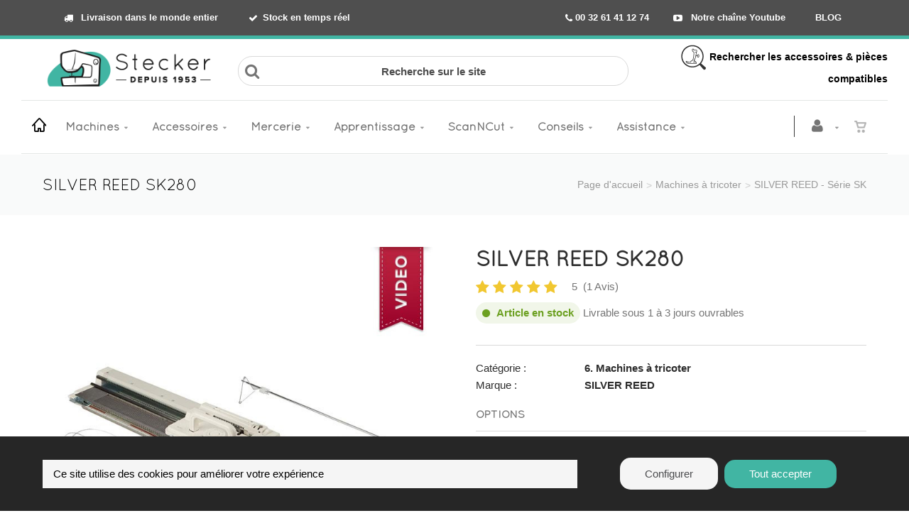

--- FILE ---
content_type: text/html; charset=utf-8
request_url: https://www.stecker.be/fr/produit=machine-a-tricoter-silver-reed-sk280&id=s20185
body_size: 34207
content:


<!DOCTYPE html>
<html lang="fr">
<head><meta charset="utf-8" /><meta name="viewport" content="width=device-width, initial-scale=1" /><title>
	Ets Stecker | SILVER REED SK280
</title><link rel="shortcut icon" href="/favicon.png" /><link rel="apple-touch-icon-precomposed" sizes="180x180" href="/apple-touch-180x180.png" />
        <link rel="stylesheet" type="text/css" href="/assets/css/mercator_21CC667F0CE2C7245691F719E81831C7.css" />
	
        <script type="text/javascript" src="/assets/js/mercator_1_16D7C9E93D3A9F074F92F75AB250AF27.js"></script>
    
        <script>dataLayer.push({'event': 'view_item','ecommerce': {'items': [{'item_name': 'SILVER REED SK280','item_id': 'S20185','price': '1348.00','item_brand': 'SILVER REED','item_category': 'Machines à tricoter','item_category2': 'SILVER REED - Série SK','item_category3': '',}]}});</script>
    
    
<link rel="canonical" href="https://www.stecker.be/fr/produit=machine-a-tricoter-silver-reed-sk280&amp;id=s20185" /><link href="/WebResource.axd?d=bZQu9IErOfGRZdP9C3BB5fDWV29FazuPlb_gwheg75Bs2PZ1XSAidoRFRMn9tSCyP5GnO6pbQVk6PFtV1v5s0uwM9ieSxEJC6ahuW9AXqPfHAS19-ehwc7CiyBwtmefS0&amp;t=637946033790306659" type="text/css" rel="stylesheet" class="Telerik_stylesheet" /><link href="/WebResource.axd?d=EkHr37SACCjvnXcRDMYA5acCoZOdmyG1gFHze3ZZcGe8GU9yA7Ka9m9ybUPKJWrMeZniixw7sYln3GhVl1BUs0s09GQ0_iWQCKzrqRQgqdAVq6anNhwPtMfaxT1cb4_EDP1hkwDva6Dbw5GxcVPDKQ2&amp;t=637946033790306659" type="text/css" rel="stylesheet" class="Telerik_stylesheet" /><meta name="description" content="La Silver Reed SK 280 est une machine à tricoter performante et polyvalente pour le tricot des points fantaisies avec le lecteur de cartes perforées." /></head>
<body id="ctl00_body">
    <form name="aspnetForm" method="post" action="/fr/produit=machine-a-tricoter-silver-reed-sk280&amp;id=s20185" id="aspnetForm">
<div>
<input type="hidden" name="ctl00_ScriptManager1_TSM" id="ctl00_ScriptManager1_TSM" value="" />
<input type="hidden" name="__EVENTTARGET" id="__EVENTTARGET" value="" />
<input type="hidden" name="__EVENTARGUMENT" id="__EVENTARGUMENT" value="" />
<input type="hidden" name="__LASTFOCUS" id="__LASTFOCUS" value="" />
<input type="hidden" name="__SERVERVIEWSTATEID" id="__SERVERVIEWSTATEID" value="d10058a3-0b13-4163-8b5e-90f6eff31c0a" />
<input type="hidden" name="__VIEWSTATE" id="__VIEWSTATE" value="" />
</div>

<script type="text/javascript">
//<![CDATA[
var theForm = document.forms['aspnetForm'];
if (!theForm) {
    theForm = document.aspnetForm;
}
function __doPostBack(eventTarget, eventArgument) {
    if (!theForm.onsubmit || (theForm.onsubmit() != false)) {
        theForm.__EVENTTARGET.value = eventTarget;
        theForm.__EVENTARGUMENT.value = eventArgument;
        theForm.submit();
    }
}
//]]>
</script>


<script src="/WebResource.axd?d=pynGkmcFUV13He1Qd6_TZIw9F4-V6jeTim7WIIA-WI8g7tnRpt10d40Baa9DtGZlD6Bc9dP3GR2UlsBkxxHNUQ2&amp;t=638901608248157332" type="text/javascript"></script>


<script src="/Telerik.Web.UI.WebResource.axd?_TSM_HiddenField_=ctl00_ScriptManager1_TSM&amp;compress=1&amp;_TSM_CombinedScripts_=%3b%3bSystem.Web.Extensions%2c+Version%3d4.0.0.0%2c+Culture%3dneutral%2c+PublicKeyToken%3d31bf3856ad364e35%3afr-FR%3aa8328cc8-0a99-4e41-8fe3-b58afac64e45%3aea597d4b%3ab25378d2" type="text/javascript"></script>
<script src="https://d2i2wahzwrm1n5.cloudfront.net/ajaxz/2019.3.1023/Common/Core.js" type="text/javascript"></script>
<script src="https://d2i2wahzwrm1n5.cloudfront.net/ajaxz/2019.3.1023/Ajax/Ajax.js" type="text/javascript"></script>
<script src="https://d2i2wahzwrm1n5.cloudfront.net/ajaxz/2019.3.1023/Common/MaterialRipple/MaterialRippleScripts.js" type="text/javascript"></script>
<script src="https://d2i2wahzwrm1n5.cloudfront.net/ajaxz/2019.3.1023/Input/TextBox/RadInputScript.js" type="text/javascript"></script>
<script src="https://d2i2wahzwrm1n5.cloudfront.net/ajaxz/2019.3.1023/Input/NumericTextBox/RadNumericInputScript.js" type="text/javascript"></script>
<div>

	<input type="hidden" name="__SCROLLPOSITIONX" id="__SCROLLPOSITIONX" value="0" />
	<input type="hidden" name="__SCROLLPOSITIONY" id="__SCROLLPOSITIONY" value="0" />
	<input type="hidden" name="__PREVIOUSPAGE" id="__PREVIOUSPAGE" value="ud9Q-9gnug9NZQqiv7Qewobc-Az26PI3HjLj-RKxzm7M_0cmbqjUPsCBcYrAs5a24BXlrt1CPbT3cb6O6VJfEw2" />
	<input type="hidden" name="__EVENTVALIDATION" id="__EVENTVALIDATION" value="CBXgJo8xb0jAquW0rcLNd7+xUbx/2HMrB7Kf7jjtFkNpbBF6Jp3pWOsRGqwhSSPfxgdHr+mmhmzAkEgAa1MkPwvrHA/X0KAfwJ26hUzYbnF1HhtNqVs/yCViNodWAtSsSb8HuwFlt40ohwzGgoLSw5f2HEn5ZFigm8bVu0H5aT5HCtZfSGT/KFYlVTw3P4SBx0m7+l+RRWyGGHTAB/YtfPp3OrNGznt0S0U4WSASs3hPLaxb9Mx9QJmwCKjtf02u0s/qwVi4qDQD0wXhL9fPTM0i5iMBo78gwhrYAM1ZdRQuZoyJ5qOiPzfssI6rqggsAxXmGzFsPvto15f+fBW2OWxtHPq4QpGDjtwmfQEvOXy6sAoC67CYFrioMKbAK2hQaE1c/C4vQkFljQLiY6x5avUkB3IB3frwRxH3ZYWmLmwjYC+ghMi0CXP7YyBr7HM2QXB11xlykVszfSV8xCLyRsV7lVU1fVuP4tpWdRZsa0n++xbhon5B1P9yc6AhoFqUDW2+oMGr2s7augkDosgB9oDFJSAIfeRKrH5ygAzq/[base64]/uh89tJqlhX9xBYh4dKkQ5gkdoK9qnsfce2CMZwPFXStQX9a185xbB6qfXxyWzpBP1W3nEjJcXaw5f3dwtM++Y+M6RQAhDwav7x6dC7AztOgtM8Qggoy1KGYJArY6QlpNXrU95VshHt05b0FT5jx8e04sE9qYLdZ9ft46bplb/bQUbylk5XlNCJsinzKj3CC+94UOtYl/1bdpwoAw61QiK3NSrEw273g2rspftLeVNkWBIS/XYT5BmsezI8HZqGob+hveeTnC5bPvPe5G1vw1DsdnaQ73evTaXU6jXToMT8QA7S4DVlppEDCVW9OZuJKkH2Z5jucROkheuuZvmHX7hJ96zLGpiW8hnbCb2Zj/abUkqSUenB+MxzOZ0t+cQUg9ovTllEebQPx/7UjaFGrze4+JjAco8hONzZ8zKMctxcHsi/DQi2I9GDLco6GnMqbarqjuJPEvZcEX+yRDga8xyZ3yfwSuP+wxYzmxHi94/hq3tJ1debAXDHNYECd8oenTdNNcDDStUS1PrmcGWYDZNcEfDaB0kVvQBk=" />
</div>

        <script type="text/javascript">
//<![CDATA[
Sys.WebForms.PageRequestManager._initialize('ctl00$ScriptManager1', 'aspnetForm', ['tctl00$ctl00$radAjaxPanelCartPanel','','tctl00$ctl00$radAjaxPanelAccountPanel','','tctl00$MenuMobile1$ctl00$MenuMobile1$RadAjaxPanelMenuPanel','','tctl00$ContentPlaceHolder1$ctl00$ContentPlaceHolder1$RadAjaxPanelItemInfoPanel','','tctl00$ContentPlaceHolder2$ctl00$ContentPlaceHolder2$RadAjaxPanelItemOutOfStockPanel','','tctl00$radAjaxManager1SU',''], ['ctl00$ContentPlaceHolder1$ButtonAddToCart','','ctl00$ContentPlaceHolder2$ButtonItemOutOfStockOk','','ctl00$ContentPlaceHolder1$RelatedProducts1$RelatedProductsRepeater$ctl01$LinkButtonAddToCart','','ctl00$ContentPlaceHolder1$RelatedProducts1$RelatedProductsRepeater$ctl02$LinkButtonAddToCart','','ctl00$ContentPlaceHolder1$RelatedProducts1$RelatedProductsRepeater$ctl03$LinkButtonAddToCart','','ctl00$ContentPlaceHolder1$RelatedProducts1$RelatedProductsRepeater$ctl04$LinkButtonAddToCart','','ctl00$ContentPlaceHolder1$RelatedProducts1$RelatedProductsRepeater$ctl05$LinkButtonAddToCart','','ctl00$ContentPlaceHolder1$RelatedProducts1$RelatedProductsRepeater2$ctl01$LinkButtonAddToCart','','ctl00$ContentPlaceHolder1$RelatedProducts1$RelatedProductsRepeater2$ctl02$LinkButtonAddToCart','','ctl00$ContentPlaceHolder1$RelatedProducts1$RelatedProductsRepeater2$ctl03$LinkButtonAddToCart','','ctl00$ContentPlaceHolder1$RelatedProducts1$RelatedProductsRepeater2$ctl04$LinkButtonAddToCart','','ctl00$ContentPlaceHolder1$RelatedProducts1$RelatedProductsRepeater2$ctl05$LinkButtonAddToCart',''], [], 90, 'ctl00');
//]]>
</script>


        <!-- 2019.3.1023.45 --><div id="ctl00_radAjaxManager1SU">
	<span id="ctl00_radAjaxManager1" style="display:none;"></span>
</div>

        <div class="preloader"></div>

        
            
        

        <header class="header" data-spy="affix">
            <div class="header-extra-top" style="background-color: #4f4f4f; border-bottom: 5px solid rgb(65, 181, 163)"> <div class="container hidden-sm hidden-xs"> <div class="col-sm-6" style="font-size: 15px;"> <nav class="contact-info pull-left" style="text-align: left;"><a style="color: #ffffff" href="/fr/livraison-de-votre-commande.chtml"><strong><i class="fa fa-truck"></i> Livraison dans le monde entier&nbsp;&nbsp; </strong></a><a style="color: #ffffff" href="/fr/etat-du-stock.chtml"><strong><i class="fa fa-check"></i>Stock en temps r&eacute;el</strong></a> </nav> </div> <div class="col-sm-6" style="font-size: 15px; text-align: right;"> <nav class="extra-menu pull-right"> <a href="tel:00 32 61 41 12 74" class="phone" style="color: #ffffff"><b><span class="fa fa-phone"></span>&nbsp;00 32 61 41 12 74</b></a> <a style="color: #ffffff" href="https://www.youtube.com/user/stecker99" aria-label="Découvrez notre chaîne Youtube"><strong><i class="fa fa-youtube-play"></i> Notre cha&icirc;ne Youtube</strong></a> &nbsp; <a style="color: #ffffff" href="https://www.stecker.be/fr/stecker-le-blog-de-couture-astuces-et-conseils.chtml" rel="noopener"><strong>BLOG</strong></a> </nav> </div> </div> <div class="container hidden-lg hidden-md hidden-xs"> <div class="col-sm-5"> <nav class="contact-info pull-left" style="text-align: left;"><a style="color: #ffffff" href="/fr/livraison-de-votre-commande.chtml"><strong><i class="fa fa-truck"></i> Livraison &agrave; travers le monde</strong></a></nav> </div> <div class="col-sm-7" style="font-size: 15px; text-align: right;"> <nav class="extra-menu pull-right"> <a href="tel:00 32 61 41 12 74" class="phone" style="color: #ffffff"><b><span class="fa fa-phone"></span>&nbsp;00 32 61 41 12 74</b></a> <a style="color: #ffffff" href="https://www.youtube.com/user/stecker99" aria-label="Découvrez notre chaîne Youtube"><strong><i class="fa fa-youtube-play"></i> YouTube</strong></a> &nbsp; <a style="color: #ffffff" href="https://www.stecker.be/fr/stecker-le-blog-de-couture-astuces-et-conseils.chtml" rel="noopener"><strong>BLOG</strong></a> </nav> </div> </div> <div class="container hidden-lg hidden-md hidden-sm"> <nav class="contact-info pull-left" style="text-align: center;"> <a href="tel:00 32 61 41 12 74" class="phone" style="color: #ffffff"><b><span class="fa fa-phone"></span>00 32 61 41 12 74</b></a> <a style="color: #ffffff" href="/fr/livraison-de-votre-commande.chtml"><strong>Livraison</strong></a> <a style="color: #ffffff" href="https://www.stecker.be/fr/stecker-le-blog-de-couture-astuces-et-conseils.chtml" rel="noopener"><strong>Blog</strong></a> <a style="color: #ffffff" href="https://www.youtube.com/user/stecker99" aria-label="Découvrez notre chaîne Youtube"><strong><i class="fa fa-youtube-play"></i></strong></a> </nav> </div> </div><strong> <div class="header-extra-top" style="background-color: #ffffff;" id="header-extra-top"> <div class="container"> <div style="text-align: center;"></div> <div class="row rowvcenter"> <div class="col-sm-3 col-md-3 col-lg-3 hidden-xs hidden-sm text-left"> <a class="navbar-brand" href="/"> <p style="text-align:left; margin-bottom:7px; margin-top:3px"><img class="visible-lg" alt="Stecker - Votre spécialiste en machine à coudre et à broder" src="/assets/images/png-logo-nouveau-site.png"></p> <p style="text-align:center; margin-bottom:7px"><img class="visible-md" style="padding-top:7px; margin:auto" alt="Stecker - Votre spécialiste en machine à coudre et à broder" src="/assets/images/png-logo-nouveau-site.png"></p> <p style="text-align:center; margin-bottom:7px"> <img class="visible-sm" style="margin:auto" alt="Stecker - Votre spécialiste en machine à coudre et à broder" src="/assets/images/png-logo-nouveau-site.png"></p> </a> </div> <div class="col-sm-6 col-md-6 col-lg-6 hidden-xs hidden-sm text-center" style="text-align: center; font-weight:500px; font-size:13px"> <div class="container" style="margin-bottom:10px; padding-right: 0px"> <br> <div class="row input-icons"> <i class="fa fa-search icon"></i> <label for="ctl00_ContentPlaceHolder1_research_TextBoxSearchBaseMD" style="position:absolute;left:-9999px;"> Recherche sur le site </label> <input id="ctl00_ContentPlaceHolder1_research_TextBoxSearchBaseMD" style="border-radius: 20px" class="input-field" type="text" placeholder="Recherche sur le site"> </div> </div> </div> <div class="col-sm-3 col-md-3 col-lg-3 hidden-xs hidden-sm" style="text-align: right; font-weight:500px; font-size:14px; padding-left: 0px"> <div class="container" style="margin-bottom:10px"> <div class="row"><a style="color:#000000" href="/search.aspx"><img src="https://www.stecker.be/Images/ImageDescriptionArticle/contenu/logos/png-logo-accessoire-compatible-35px.png" alt="Recherche d'accessoires compatibles avec votre machine à coudre"> Rechercher les accessoires &amp; pi&egrave;ces compatibles</a> </div> </div> </div> </div> </div> </div></strong> <div class="container text-center"></div>
	        <nav id="navbar-container" class="navbar container">
                <div class="visible-lg visible-md visible-sm"> <a class="navbar-brand pull-left" href="/" style="margin-top:0px; margin-right:10px; margin-left:5px;" aria-label="Home"> <i class="linear-icon-home3"></i> </a> </div> <div class="visible-xs"> <a class="navbar-brand pull-left" href="/"> <img alt="Stecker" src="/assets/images/logo_stecker_xs.png" srcset="/assets/images/logo_stecker_xs.png"></a> </div>

                <button class="navbar-toggle pull-right" data-target="#navResearchXs" data-toggle="collapse" type="button">
			        <i class="fa fa-search"></i>
		        </button> 

                <div class="RadAjaxPanel" id="ctl00_ctl00_radAjaxPanelCartPanel">
	<div id="ctl00_radAjaxPanelCart" class="navbar-ecommerce pull-right" style="margin-right: 20px; margin-top: 0px;">
		
                    
<a id="ctl00_cartInMenu1_HyperLinkCart" class="link-cart hover hidden-xs">
    <i class="icon-cart"></i>
    </a>



                
	</div>
</div>

		        <div class="RadAjaxPanel" id="ctl00_ctl00_radAjaxPanelAccountPanel">
	<div id="ctl00_radAjaxPanelAccount" class="navbar-account pull-right" style="margin-right: 5px; margin-top: 0px;">
		
			        

<ul class="nav navbar-nav">
    <li class="dropdown">
		<a id="ctl00_accountInMenu1_HyperLinkNotLogged" aria-label="Se connecter à mon compte" href="/fr/login.aspx">
	        <i class="fa fa-user" style="font-size: 20px; margin-top: -5px;"></i>
        </a>
        
        
	</li>
</ul>

		        
	</div>
</div>

                <div class="divider pull-right"></div> <button class="navbar-toggle pull-right" data-target="#navMenuXs" data-toggle="collapse" type="button"> <i class="fa fa-bars"><span style="font-family:quicksand"> MENU</span></i> </button> <div id="navbar" class="navbar-collapse collapse pull-left"> <ul class="nav navbar-nav hidden-xs"> <li class="dropdown"><a href="/fr/cataloguechoix-catmenu=machines&id=machines" onclick="return fixParentMenuOnTouchDevice(this,1);" class="dropdown-toggle" data-toggle="dropdown">Machines</a><ul class="dropdown-menu sub-menu"><li><a href="/fr/cataloguegrille-rayon=0.-soldes&id=2416af1cf1">Soldes</a></li><li class="dropdown"><a href="/fr/cataloguegrille-rayon=1.-machines-a-coudre-menageres&id=a613469889" onclick="return fixParentMenuOnTouchDevice(this,2);">Machines à coudre ménagères</a><ul class="dropdown-menu"><li><a href="/fr/cataloguegrille-famille=01.-mecaniques&id=37bc4ce971">Mécaniques</a></li><li><a href="/fr/cataloguegrille-famille=02.-electroniques&id=9d3214679e">Electroniques</a></li><li><a href="/fr/cataloguegrille-famille=03.-machines-a-coudre&id=71d84bdf24">Machines à coudre</a></li><li><a href="/fr/cataloguegrille-famille=04.-machines-a-coudre-brodeuses&id=f4b5d6f64c">Machines à coudre - Brodeuses</a></li><li><a href="/fr/cataloguegrille-famille=05.-machines-quilt&id=05e4b9842a">Machines Quilt</a></li><li><a href="/fr/cataloguegrille-famille=06.-brodeuses-seules&id=84be784984">Brodeuses seules</a></li><li><a href="/fr/cataloguegrille-famille=07.-brodeuses-professionnelles&id=6041c45628">Brodeuses professionnelles</a></li><li><a href="/fr/cataloguegrille-famille=09.-machines-a-coudre-semi-professionnelles&id=bkvu2y408d">Machines à coudre semi-professionnelles</a></li><li><a href="/fr/cataloguegrille-famille=08.-mini-machines-enfants&id=52045148f6">Mini Machines (Enfants)</a></li></ul></li><li class="dropdown"><a href="/fr/cataloguegrille-rayon=2.-surjeteuses-recouvreuses&id=24d449e926" onclick="return fixParentMenuOnTouchDevice(this,2);">Surjeteuses - Recouvreuses</a><ul class="dropdown-menu"><li><a href="/fr/cataloguegrille-famille=01.-surjeteuses&id=864a6fb4be">Surjeteuses</a></li><li><a href="/fr/cataloguegrille-famille=02.-surjeteuse-a-enfilage-a-air-automatique&id=f4a0092307">Surjeteuses à enfilage à air</a></li><li><a href="/fr/cataloguegrille-famille=03.-recouvreuses&id=14930b8b32">Recouvreuses</a></li><li><a href="/fr/cataloguegrille-famille=04.-surjeteuses-recouvreuses&id=4134971615">Surjeteuses-Recouvreuses</a></li><li><a href="/fr/cataloguegrille-famille=05.-ourleuses-ourlet-invisible&id=4a6a5a93a6">Ourleuses (ourlet invisible)</a></li></ul></li><li class="dropdown"><a href="/fr/cataloguegrille-rayon=3.-machines-professionnelles&id=81876c9203" onclick="return fixParentMenuOnTouchDevice(this,2);">Machines professionnelles</a><ul class="dropdown-menu"><li><a href="/fr/cataloguegrille-famille=01.-piqueuse-industrielle&id=2io1o05f5w">Piqueuse Industrielle</a></li><li><a href="/fr/cataloguegrille-famille=02.-machine-industrielle-zigzag&id=7gix35u9if">Machine Industrielle Zigzag</a></li><li><a href="/fr/cataloguegrille-famille=03.-surjeteuse-industrielle&id=mjhbe8m1l0">Surjeteuse Industrielle</a></li><li><a href="/fr/cataloguegrille-famille=04.-recouvreuse-industrielle&id=gxyghyfvfn">Recouvreuse industrielle</a></li><li><a href="/fr/cataloguegrille-famille=05.-ourleuse-industrielle&id=nlff44jc8g">Ourleuse industrielle</a></li><li><a href="/fr/cataloguegrille-famille=06.-machines-speciales&id=3esd90q91q">Machines spéciales</a></li><li><a href="/fr/cataloguegrille-famille=07.-pack-machines&id=824d1o4xo7">Pack machines</a></li></ul></li><li><a href="/fr/cataloguegrille-rayon=4.-scanncut&id=c7282ed6be">ScanNCut</a></li><li class="dropdown"><a href="/fr/cataloguegrille-rayon=7.-materiel-de-repassage&id=2d4df7b334" onclick="return fixParentMenuOnTouchDevice(this,2);">Matériel de repassage</a><ul class="dropdown-menu"><li><a href="/fr/cataloguegrille-famille=01.-fers-a-generateur&id=956ad11e7e">Fers à générateur</a></li><li><a href="/fr/cataloguegrille-famille=02.-tables-actives&id=6d40b5c11c">Tables actives</a></li><li><a href="/fr/cataloguegrille-famille=03.-rouleaux&id=1fd0f8d9d8">Rouleaux</a></li><li><a href="/fr/cataloguegrille-famille=04.-presses&id=c0b37b8c7c">Presses</a></li><li><a href="/fr/cataloguegrille-famille=05.-materiel-professionnel&id=1417b91b89">Matériel Professionnel</a></li></ul></li><li><a href="/fr/cataloguegrille-rayon=6.-machines-a-tricoter&id=6492a962af">Machines à tricoter</a></li><li><a href="/fr/cataloguegrille-rayon=8.-imprimantes-textiles-et-a-sublimation&id=4d5fac0190">Imprimantes textiles et à sublimation</a></li><li><a href="/fr/cataloguegrille-rayon=5.-presses-a-chaud&id=4305b602e6">Presses à chaud</a></li><li><a href="/fr/cataloguegrille-rayon=0.-machines-a-coudre-surjeteuses-d-occasion&id=c8p3jqktg9">Machines à coudre, surjeteuses d'occasion</a></li></ul></li><li class="dropdown"><a href="/fr/cataloguechoix-catmenu=accessoires&id=accessoires" onclick="return fixParentMenuOnTouchDevice(this,1);" class="dropdown-toggle" data-toggle="dropdown">Accessoires</a><ul class="dropdown-menu sub-menu"><li class="dropdown"><a href="/fr/cataloguechoix-rayon=1.-accessoires-machines-et-fers&id=7bee81cb11" onclick="return fixParentMenuOnTouchDevice(this,2);">Accessoires machines et fers</a><ul class="dropdown-menu"><li><a href="/fr/cataloguechoix-famille=machines-a-coudre-brodeuses&id=c7c0f1ceb0&typepage=brand">Machines à coudre - Brodeuses</a></li><li><a href="/fr/cataloguechoix-famille=surjeteuses,-recouvreuses,-ourleuses&id=e9adb3ad84&typepage=brand">Surjeteuses, recouvreuses, ourleuses</a></li><li><a href="/fr/cataloguechoix-famille=fers-a-vapeur&id=b118a02aae&typepage=brand">Fers à vapeur</a></li><li><a href="/fr/cataloguegrille-famille=04.-rouleaux&id=e891e213f7">Rouleaux</a></li><li><a href="/fr/cataloguegrille-famille=05.-presses&id=0b122e5090">Presses</a></li><li><a href="/fr/cataloguechoix-famille=machines-industrielles&id=6a8e515109&typepage=brand">Machines industrielles</a></li></ul></li><li class="dropdown"><a href="/fr/cataloguechoix-rayon=2.-pieces-detachees&id=1letl8iims" onclick="return fixParentMenuOnTouchDevice(this,2);">Pièces détachées</a><ul class="dropdown-menu"><li><a href="https://www.stecker.be/fr/cataloguechoix-famille=machines-a-coudre-brodeuses&id=7u6ght4gsc&typepage=brand">Machines à coudre / Brodeuses</a></li><li><a href="https://www.stecker.be/fr/cataloguechoix-famille=surjeteuses-recouvreuses-ourleuses&id=v1dg9v6vjs&typepage=brand">Surjeteuses, recouvreuses, ourleuses</a></li><li><a href="https://www.stecker.be/fr/cataloguechoix-famille=machines-industrielles&id=r90tt3q3u0&typepage=brand">Machines industrielles</a></li></ul></li><li class="dropdown"><a href="/fr/cataloguechoix-rayon=3.-machines-a-tricoter&id=845cbc9e41" onclick="return fixParentMenuOnTouchDevice(this,2);">Machines à tricoter</a><ul class="dropdown-menu"><li><a href="https://www.stecker.be/fr/cataloguechoix-famille=accessoires-optionnels&id=kp5zdyyv6y">Accessoires optionnels</a></li><li><a href="/fr/cataloguegrille-famille=02.-designaknit&id=4f9b9a7a35">DesignaKnit - Logiciels et Accessoires</a></li><li><a href="https://www.stecker.be/fr/cataloguechoix-famille=accessoires-et-pieces&id=grzczkx9wk">Accessoires et pièces</a></li><li><a href="https://www.stecker.be/fr/cataloguechoix-famille=entretien-et-maintenance&id=4086b5cd46">Entretien et maintenance</a></li><li><a href="/fr/cataloguechoix-famille=6.-accessoires-indispensables&id=0c1129f11b">Les indispensables</a></li></ul></li><li class="dropdown"><a href="/fr/cataloguechoix-rayon=4.-brother-scanncut&id=fda82385e3" onclick="return fixParentMenuOnTouchDevice(this,2);">Brother ScanNCut</a><ul class="dropdown-menu"><li><a href="https://www.stecker.be/fr/cataloguechoix-famille=materiaux-a-decouper&id=reo1cjr430&typepage=famil">Matériaux à découper</a></li><li><a href="https://www.stecker.be/fr/cataloguechoix-famille=accessoires-scanncut&id=e8goz6t9gx&typepage=famil">Accessoires ScanNCut</a></li><li><a href="https://www.stecker.be/fr/cataloguechoix-famille=kits-scanncut&id=emn1qoxrqe&typepage=famil">Kits ScanNCut</a></li><li><a href="https://www.stecker.be/fr/cataloguechoix-famille=collection-de-motifs&id=04qmi6udg6&typepage=famil">Collection de motifs</a></li></ul></li><li class="dropdown"><a href="/fr/cataloguechoix-rayon=5.-logiciels-et-broderies&id=983af23b17" onclick="return fixParentMenuOnTouchDevice(this,2);">Logiciels et broderies</a><ul class="dropdown-menu"><li><a href="/fr/cataloguechoix-famille=logiciels-de-broderie&id=944b9aba5b&typepage=brand">Logiciels de broderie</a></li><li><a href="/fr/cataloguegrille-famille=03.-broderies-a-telecharger&id=ead9214ea4">Broderies à télécharger</a></li></ul></li><li class="dropdown"><a href="/fr/cataloguechoix-rayon=6.-aiguilles-machines&id=4fd7a0a3e1" onclick="return fixParentMenuOnTouchDevice(this,2);">Aiguilles pour machines</a><ul class="dropdown-menu"><li><a href="/fr/cataloguegrille-ssfamille=01.-aiguilles-machines-a-coudre&id=7td6w0tqk1">Machines à coudre (ménage)</a></li><li><a href="/fr/cataloguegrille-ssfamille=02.-aiguilles-surjeteuses&id=jsrwe1z1t7">Surjeteuses (ménage)</a></li><li><a href="/fr/cataloguegrille-ssfamille=03.-aiguilles-machines-a-broder&id=ip2au1x2tv">Machines à broder (ménage)</a></li><li><a href="/fr/cataloguegrille-ssfamille=04.-aiguilles-recouvreuses&id=j1axcv0cau">Recouvreuses (ménage)</a></li><li><a href="https://www.stecker.be/fr/cataloguechoix-famille=aiguilles-industrielles&id=l0cthqt51e&typepage=famil">Aiguilles Industrie</a></li><li><a href="/fr/cataloguegrille-ssfamille=03.-aiguilles-punch&id=qddg5d4btt">Aiguilles Punch</a></li><li><a href="/fr/cataloguegrille-ssfamille=01.-aiguilles-cutwork&id=ecd8wy1led">Aiguilles Cutwork</a></li><li><a href="/fr/cataloguegrille-ssfamille=02.-aiguilles-madeira&id=6k6ry6wzmu">Aiguilles Madeira</a></li></ul></li><li class="dropdown"><a href="/fr/cataloguechoix-rayon=7.-meubles-et-rangements&id=aebf93055e" onclick="return fixParentMenuOnTouchDevice(this,2);">Meubles et rangements</a><ul class="dropdown-menu"><li><a href="/fr/cataloguegrille-famille=00.-meubles-pour-machines-a-coudre&id=rfvbjqurkq">Meubles pour machines à coudre </a></li><li><a href="/fr/cataloguegrille-famille=01.-meuble-de-couture-polyvalent-craft&id=f20b3c486e">Meuble de couture polyvalent CRAFT</a></li><li><a href="/fr/cataloguegrille-famille=02.-table-de-couture-reglable-multi&id=f042a4a709">Table de couture réglable MULTI</a></li><li><a href="/fr/cataloguegrille-famille=03.-gamme-modulaire-base-a-roulettes&id=147d47fa82">Gamme modulaire BASE à roulettes</a></li><li><a href="/fr/cataloguegrille-famille=04.-gamme-modulaire-wall&id=fff9e6c54d">Gamme modulaire WALL</a></li><li><a href="/fr/cataloguegrille-famille=05.-gamme-modulaire-extend-a-roulettes&id=0e9476aa67">Gamme modulaire EXTEND à roulettes</a></li><li><a href="/fr/cataloguegrille-famille=06.-gamme-modulaire-stack-empilable&id=704d84a5ef">Gamme modulaire STACK Empilable</a></li><li><a href="/fr/cataloguegrille-famille=07.-gamme-modulaire-tout&id=44890bacbd">Gamme modulaire TOUT</a></li><li><a href="/fr/cataloguegrille-famille=08.-table-de-decoupe-tailor&id=4c82be683a">Table de découpe TAILOR</a></li><li><a href="/fr/cataloguegrille-famille=09.-meuble-start-et-rangement-stool&id=962a65b99e">Meuble START et rangement STOOL </a></li><li><a href="https://www.stecker.be/fr/cataloguegrille-famille=meuble-de-rangement-store&id=ab4540d909">Meuble de rangement STORE</a></li><li><a href="/fr/cataloguegrille-famille=11.-meubles-de-rangement-cubo&id=y877r8n8tw">Meubles de rangement CUBO</a></li><li><a href="/fr/cataloguegrille-famille=20.-combinaisons&id=54b406ceed">Combinaisons</a></li><li><a href="/fr/cataloguegrille-famille=21.-options&id=484e942d0d">Autres</a></li></ul></li><li class="dropdown"><a href="/fr/cataloguechoix-rayon=8.-lampes-et-loupes&id=0486716ab4" onclick="return fixParentMenuOnTouchDevice(this,2);">Lampes et Loupes</a><ul class="dropdown-menu"><li><a href="/fr/cataloguegrille-famille=01.-lampes-sur-pied&id=1c31ef4345">Lampes sur pied</a></li><li><a href="/fr/cataloguegrille-famille=02.-lampes-de-table-et-bureau&id=a4f32264d8">Lampes de table et bureau</a></li><li><a href="/fr/cataloguegrille-famille=03.-lampes-portatives-lecture&id=e19682488f">Lampes portatives, lecture</a></li><li><a href="/fr/cataloguegrille-famille=04.-lampes-loupes&id=348134288a">Lampes loupes</a></li><li><a href="/fr/cataloguegrille-famille=05.-support-pour-couture&id=5c4947b192">Support pour couture</a></li><li><a href="/fr/cataloguegrille-famille=06.-lampes-chevalet-et-studio&id=2fd4557990">Lampes chevalet et studio</a></li><li><a href="/fr/cataloguegrille-famille=07.-lampes-machine-a-coudre&id=844df8beaa">Lampes machine à coudre</a></li><li><a href="/fr/cataloguegrille-famille=08.-lampes-machines-professionnelles&id=943ed9456c">Lampes machines professionnelles</a></li><li><a href="/fr/cataloguegrille-famille=09.-loupes&id=4165a2ded7">Loupes</a></li><li><a href="/fr/cataloguegrille-famille=10.-accessoires&id=d0c91db698">Accessoires</a></li><li><a href="/fr/cataloguegrille-famille=11.-ampoules-et-tubes&id=98a6880c59">Ampoules et tubes</a></li></ul></li><li><a href="/fr/cataloguegrille-rayon=9.-mode-d-emploi&id=31a41f0627">Modes d'emploi</a></li><li><a href="https://www.stecker.be/fr/cataloguegrille-cataloguespecial=destockage">Déstockage</a></li></ul></li><li class="dropdown"><a href="/fr/cataloguechoix-catmenu=mercerie&id=mercerie" onclick="return fixParentMenuOnTouchDevice(this,1);" class="dropdown-toggle" data-toggle="dropdown">Mercerie</a><ul class="dropdown-menu sub-menu"><li><a href="/fr/cataloguegrille-rayon=0.-bons-plans&id=14b62928c4">Cartes cadeau</a></li><li class="dropdown"><a href="/fr/cataloguechoix-rayon=1.-materiel-de-couture&id=e5f9ec7468" onclick="return fixParentMenuOnTouchDevice(this,2);">Matériel de couture</a><ul class="dropdown-menu"><li><a href="https://www.stecker.be/fr/cataloguechoix-famille=materiel-de-coupe&id=b8da79d4e3">Matériel de coupe</a></li><li><a href="/fr/cataloguegrille-famille=02.-outils-de-mesure-et-regles&id=14f9084ccb">Outils de mesure et règles</a></li><li><a href="/fr/cataloguegrille-famille=03.-marquage-tissu&id=0ecb18582e">Marquage tissu</a></li><li><a href="/fr/cataloguegrille-famille=04.-aiguilles-et-epingles&id=e1c986ff44">Aiguilles et épingles</a></li><li><a href="/fr/cataloguegrille-famille=05.-accessoires-pour-sacs&id=a07f77c002">Sacs</a></li><li><a href="/fr/cataloguegrille-famille=06.-mini-fers&id=308d6e4f06">Mini-fers</a></li><li><a href="/fr/cataloguegrille-famille=07.-colles-et-spray&id=8341b94504">Colles et Spray</a></li><li><a href="/fr/cataloguegrille-famille=09.-kits-couture&id=616698f09d">Kits Couture</a></li><li><a href="/fr/cataloguegrille-famille=10.-outils-pour-le-biais&id=44d89b70e2">Outils pour le biais</a></li><li><a href="/fr/cataloguegrille-famille=11.-perles-et-strass&id=e0bff4ffc9">Perles et Strass</a></li></ul></li><li class="dropdown"><a href="/fr/cataloguechoix-rayon=2.-fils-a-coudre-a-broder-surjeteuse&id=7fb67dcb00" onclick="return fixParentMenuOnTouchDevice(this,2);">Fils à coudre, à broder, surjet</a><ul class="dropdown-menu"><li><a href="/fr/cataloguegrille-famille=02.-kits-de-demarrage&id=a80b0891af">Kits de démarrage</a></li><li><a href="/fr/cataloguechoix-famille=fils-a-coudre&id=db3c679a4a&typepage=brand">Fils à coudre</a></li><li><a href="/fr/cataloguegrille-famille=07.-fil-de-canette&id=47043da90c">Fil de canette</a></li><li><a href="/fr/cataloguechoix-famille=fils-pour-surjeteuses&id=973ff4214d&typepage=brand">Fils pour surjeteuses</a></li><li><a href="/fr/cataloguechoix-famille=fils-a-broder&id=78da9c6289&typepage=brand">Fils à broder</a></li><li><a href="/fr/cataloguechoix-famille=fils-a-quilter&id=f1c5bbdbc0">Fils à quilter</a></li><li><a href="/fr/cataloguechoix-famille=fil-a-coudre-professionnel&id=og46h6fdbl">Fil à coudre professionnel</a></li><li><a href="/fr/cataloguechoix-famille=fils-decoratifs&id=5fb04bd4b4&typepage=brand">Fils décoratifs</a></li><li><a href="/fr/cataloguegrille-famille=12.-fils-loisirs-creatifs&id=66854209ee">Fils loisirs créatifs</a></li><li><a href="/fr/cataloguegrille-famille=13.-gamme-nuancier&id=9661ab303a">Gamme-Nuancier</a></li></ul></li><li class="dropdown"><a href="/fr/cataloguechoix-rayon=3.-stabilisateurs-huiles-et-colles&id=ih2z5alub5" onclick="return fixParentMenuOnTouchDevice(this,2);">Stabilisateurs, huiles et colles</a><ul class="dropdown-menu"><li><a href="https://www.stecker.be/fr/cataloguechoix-famille=supports-de-broderies&id=85ebt4q24a&typepage=famil">Supports de broderie</a></li><li><a href="/fr/cataloguegrille-famille=02.-colles&id=8dnznir7fr">Colles</a></li><li><a href="/fr/cataloguegrille-famille=03.-huiles-et-entretien&id=6ibu5dgsvz">Huiles et entretien</a></li></ul></li><li class="dropdown"><a href="/fr/cataloguechoix-rayon=4.-textile&id=05e824e539" onclick="return fixParentMenuOnTouchDevice(this,2);">Textile</a><ul class="dropdown-menu"><li><a href="https://www.stecker.be/fr/cataloguechoix-famille=tissus&id=b2d6484cc6&typepage=brand">Tissus</a></li><li><a href="/fr/cataloguegrille-famille=02.-rubans-passepoils-et-galons&id=d18fbe01da">Rubans, Passepoils et Galons</a></li><li><a href="/fr/cataloguegrille-famille=03.-renforts-et-thermocollants&id=53d7cd7c60">Renforts et thermocollants</a></li><li><a href="/fr/cataloguegrille-famille=04.-entoilages-et-molletons&id=1e34881ff2">Entoilages et Molletons</a></li><li><a href="/fr/cataloguegrille-famille=05.-entretien-et-soin-du-linge&id=f6af78ee80">Entretien et soin du linge</a></li><li><a href="/fr/cataloguegrille-famille=06.-teintures-textiles&id=681120cba2">Teintures textiles</a></li><li><a href="https://www.stecker.be/fr/cataloguechoix-famille=elastique&id=69tel69zh1&typepage=famil">Elastique</a></li><li><a href="https://www.stecker.be/fr/cataloguechoix-famille=biais&id=s3lecxiv4n&typepage=famil">Biais</a></li></ul></li><li class="dropdown"><a href="/fr/cataloguechoix-rayon=5.-attaches-et-fermetures&id=402d80a4cc" onclick="return fixParentMenuOnTouchDevice(this,2);">Attaches et fermetures</a><ul class="dropdown-menu"><li><a href="/fr/cataloguegrille-famille=01.-agrafes&id=b1e4a24044">Agrafes</a></li><li><a href="/fr/cataloguegrille-famille=02.-anneaux-et-passants&id=dc43d756a0">Anneaux et passants</a></li><li><a href="/fr/cataloguegrille-famille=03.-arrets-et-embouts-de-cordon&id=9343beda07">Arrêts et embouts de cordon</a></li><li><a href="/fr/cataloguegrille-famille=04.-boucles-de-reglage&id=1f9856e479">Boucles de réglage</a></li><li><a href="/fr/cataloguegrille-famille=05.-boutons&id=be54424aaa">Boutons</a></li><li><a href="/fr/cataloguegrille-famille=06.-boutons-pression-a-coudre-et-jeans&id=6050918768">Boutons pression et jeans</a></li><li><a href="/fr/cataloguegrille-famille=07.-brandebourgs&id=3816f086cf">Brandebourgs</a></li><li><a href="/fr/cataloguegrille-famille=08.-brides-de-suspension-et-attaches&id=bdf8e4fd4f">Brides de suspension et attaches</a></li><li><a href="/fr/cataloguegrille-famille=09.-clips-bretelles-et-salopettes&id=95843d58c9">Clips bretelles et salopettes</a></li><li><a href="https://www.stecker.be/fr/cataloguechoix-famille=fermetures-a-glissiere&id=ccec047443">Fermetures à glissière</a></li><li><a href="/fr/cataloguegrille-famille=11.-fermoirs&id=4695b44125">Fermoirs</a></li><li><a href="/fr/cataloguegrille-famille=12.-lingerie&id=fb4bacd457">Lingerie</a></li><li><a href="/fr/cataloguegrille-famille=13.-mousquetons&id=617fd682f2">Mousquetons</a></li><li><a href="https://www.stecker.be/fr/cataloguechoix-famille=oeillets-rivets-et-outils-de-pose&id=a83f444cad">Oeillets, Rivets, Pressions et Outils de pose</a></li><li><a href="/fr/cataloguegrille-famille=16.-velcro&id=c48fa879c4">Velcro</a></li></ul></li><li><a href="/fr/cataloguegrille-rayon=6.-mannequins&id=4cb19c4396">Mannequins</a></li><li class="dropdown"><a href="/fr/cataloguechoix-rayon=6.-patrons-de-couture&id=5fb8c289cf" onclick="return fixParentMenuOnTouchDevice(this,2);">Patrons de couture</a><ul class="dropdown-menu"><li><a href="/fr/cataloguegrille-famille=01.-patrons-de-couture-pour-femmes&id=64mn2goj8n">Patrons de couture pour femmes</a></li><li><a href="/fr/cataloguegrille-famille=02.-patrons-de-couture-pour-enfants&id=6mf7u05uwj">Patrons de couture pour enfants</a></li><li><a href="/fr/cataloguegrille-famille=03.-patrons-de-couture-pour-hommes&id=oup324do2o">Patrons de couture pour hommes</a></li></ul></li><li class="dropdown"><a href="/fr/cataloguechoix-rayon=7.-boites-et-rangements&id=1c6377d27e" onclick="return fixParentMenuOnTouchDevice(this,2);">Rangements</a><ul class="dropdown-menu"><li><a href="/fr/cataloguegrille-famille=02.-boites-en-bois-et-travailleuse&id=d9b9f45adc">Boîtes en bois et travailleuse</a></li><li><a href="/fr/cataloguegrille-famille=03.-boites-pour-fils-et-cones-a-broder&id=19f2ab6c55">Boîtes pour fils et cônes à broder</a></li><li><a href="/fr/cataloguegrille-famille=04.-boites-a-couture&id=61a958d5ce">Boîtes à couture</a></li><li><a href="/fr/cataloguegrille-famille=05.-presentoir-pour-bobines&id=grrelq4bl3">Présentoir pour bobines</a></li></ul></li><li class="dropdown"><a href="/fr/cataloguechoix-rayon=8.-ouvrages-main&id=94652ec5cc" onclick="return fixParentMenuOnTouchDevice(this,2);">Ouvrages main</a><ul class="dropdown-menu"><li><a href="/fr/cataloguegrille-famille=01.-aiguilles-a-tricoter&id=9d43c888e0">Aiguilles à tricoter</a></li><li><a href="/fr/cataloguegrille-famille=02.-crochets&id=b4982a7490">Crochets</a></li><li><a href="/fr/cataloguegrille-famille=03.-tricotins&id=939a06d88d">Tricotins</a></li><li><a href="/fr/cataloguegrille-famille=04.-point-de-croix-canevas&id=3be64183fb">Points de croix</a></li><li><a href="/fr/cataloguegrille-famille=06.-toile-aida&id=4cf984db5c">Toile Aïda</a></li><li><a href="/fr/cataloguegrille-famille=07.-feutre-et-feutrage&id=hthsq816il">Feutre Et Feutrage</a></li></ul></li><li><a href="/fr/cataloguegrille-rayon=9.-puericulture-d.i.y.&id=82zbl9xx3h">Puériculture D.I.Y.</a></li><li><a href="/fr/cataloguegrille-rayon=10.-nominettes&id=v7xd7cxzcd">Nominettes</a></li><li><a href="https://www.stecker.be/fr/cataloguegrille-cataloguespecial=destockage">Déstockage</a></li></ul></li><li class="dropdown"><a href="/fr/cataloguechoix-catmenu=livres&id=livres" onclick="return fixParentMenuOnTouchDevice(this,1);" class="dropdown-toggle" data-toggle="dropdown">Apprentissage</a><ul class="dropdown-menu sub-menu"><li class="dropdown"><a href="/fr/cataloguechoix-rayon=1.-livres-et-publications&id=af01b0260d" onclick="return fixParentMenuOnTouchDevice(this,2);">Livres et publications</a><ul class="dropdown-menu"><li><a href="/fr/cataloguegrille-famille=01.-livres-couture&id=979894e1b9">Livres Couture</a></li><li><a href="/fr/cataloguegrille-famille=02.-livres-broderie-patch&id=da0f392676">Livres Broderie/Patch</a></li><li><a href="/fr/cataloguegrille-famille=03.-livres-surjeteuse&id=9c48653295">Livres Surjeteuse</a></li><li><a href="/fr/cataloguegrille-famille=04.-livres-idees-creatives&id=c30acf9f08">Livres Idées créatives</a></li><li><a href="/fr/cataloguegrille-famille=05.-livres-inspiration&id=14fffa933d">Magazines Inspiration</a></li><li><a href="/fr/cataloguegrille-famille=06.-magazines-burda&id=fa4cb5a4d2">Magazines Burda</a></li><li><a href="/fr/cataloguegrille-famille=07.-livres-sacs&id=949179b991">Livres Sacs</a></li><li><a href="/fr/cataloguegrille-famille=08.-livres-tricot-et-crochet&id=8e5b04f32b">Livres Tricot et crochet</a></li><li><a href="/fr/cataloguegrille-famille=09.-livres-logiciels&id=7b9a6df074">Livres Logiciels</a></li><li><a href="/fr/cataloguegrille-famille=10.-livres-techniques&id=0c6f5b3580">Livres Techniques</a></li><li><a href="/fr/cataloguegrille-famille=11.-livres-enfants&id=5414e05be9">Livres Enfants</a></li></ul></li><li><a href="/fr/cataloguegrille-rayon=3.-videos-formations-logiciels&id=6291edf5db">Vidéos & Formations logiciels</a></li><li class="dropdown"><a href="/fr/cataloguechoix-rayon=5.-formations-machine-s&id=2727c3a502" onclick="return fixParentMenuOnTouchDevice(this,2);">Formations</a><ul class="dropdown-menu"><li><a href="/fr/cataloguegrille-famille=01.-formation-presentielle&id=5s3ghx02je">Formations présentielles</a></li><li><a href="/fr/cataloguegrille-famille=02.-formation-digitale&id=6rm0kgwgj5">Formations digitales</a></li></ul></li></ul></li><li class="dropdown"><a href="/fr/scanncut.chtml" onclick="return fixParentMenuOnTouchDevice(this,1);" class="dropdown-toggle" data-toggle="dropdown">ScanNCut</a><ul class="dropdown-menu sub-menu"><li><a href="https://www.stecker.be/fr/produit=machine-decoupe-tracage-brother-scanncut-sdx2250d-edition-disney&id=s87354">SDX2250D</a></li><li><a href="https://www.stecker.be/fr/produit=machine-de-decoupe-et-de-tracage-brother-scanncut-sdx1250&id=s87350">SDX1250</a></li><li><a href="https://www.stecker.be/fr/produit=machine-a-decouper-brother-scanncut-sdx900&id=s85629">SDX900</a></li><li><a href="https://www.stecker.be/fr/produit=machine-a-decouper-brother-scanncut-cm300&id=s80722">CM300</a></li><li><a href="https://www.stecker.be/fr/produit=pack-brother-scanncut-sdx2250d-et-presse-a-chaud-craft-hobby&id=s91130">SDX2250D + Presse à chaud</a></li><li><a href="/fr/cataloguechoix-rayon=3.-brother-scanncut&id=fda82385e3">Accessoires</a></li><li><a href="https://www.stecker.be/fr/cataloguegrille-rayon=5.-presses-scanncut&id=4305b602e6">Presse Flex et Appliqué</a></li><li><a href="https://www.youtube.com/watch?v=Blk0CsbgLjE&list=PLDN9pEI8W-u2KL-q1vxZvuyUci0YrqdC3">Tutoriels vidéos</a></li><li><a href="/fr/scanncut/mises-a-jour-et-manuels-scanncut.chtml">Mises à jour et manuels</a></li></ul></li><li class="dropdown"><a href="/fr/aide-et-conseils.chtml" onclick="return fixParentMenuOnTouchDevice(this,1);" class="dropdown-toggle" data-toggle="dropdown">Conseils</a><ul class="dropdown-menu sub-menu"><li><a href="https://steckercomparatif.socialcompare.biz/categorie/machine-a-coudre-bernina/nom-az">Comparateur machines</a></li><li><a href="/fr/conseils/comment-bien-choisir-sa-machine-a-coudre.chtml">Machine à coudre</a></li><li><a href="/fr/conseils/machines-a-coudre-pour-enfants.chtml">Machines à coudre enfants</a></li><li><a href="/fr/conseils/comment-bien-choisir-sa-surjeteuse.chtml">Surjeteuse</a></li><li><a href="/fr/conseils/comment-bien-choisir-sa-recouvreuse.chtml">Recouvreuse</a></li><li><a href="/fr/conseils/comment-bien-choisir-sa-machine-a-broder.chtml">Machine à broder</a></li><li><a href="/fr/conseils/logiciels-de-broderie.chtml">Logiciels de broderie</a></li><li><a href="/fr/conseils/comment-bien-choisir-sa-machine-a-tricoter.chtml">Machine à tricoter</a></li><li><a href="/fr/conseils/types-de-fils-a-coudre-a-broder-a-surjeter.chtml">Les fils</a></li><li><a href="/fr/conseils/les-differents-types-d-aiguilles.chtml">Les aiguilles</a></li><li><a href="/fr/conseils/les-supports-de-broderie.chtml">Supports de broderie</a></li><li><a href="/fr/conseils/pieds-presseurs-pour-machine-a-coudre.chtml">Pieds machine à coudre</a></li><li><a href="/fr/conseils/glossaire-de-la-couture-de-la-broderie-et-du-tricot.chtml">Glossaire</a></li><li><a href="/fr/conseils/techniques-par-tissu.chtml">Techniques par tissu</a></li></ul></li><li class="dropdown"><a href="#" class="dropdown-toggle" data-toggle="dropdown">Assistance</a><ul class="dropdown-menu sub-menu"><li><a href="/fr/assistance/service-apres-vente.chtml">Réparation / Entretien</a></li><li><a href="/fr/assistance/faq-conseils.chtml">Conseil Achat Machine</a></li><li><a href="/fr/assistance/faq-conseils.chtml">Conseil Achat Industriel</a></li><li><a href="/fr/assistance/faq-conseils-je-souhaite-des-conseils-pour-l-achat-d-un-logiciel.chtml">Conseil Achat Logiciel</a></li><li><a href="/fr/assistance/faq-entretien-conseils-machine-a-coudre-brodeuse-surjeteuse.chtml">FAQ technique</a></li><li><a href="/fr/assistance/faq-questions-frequemment-posees-une-question.chtml">Autres questions</a></li></ul></li></ul></div>
                <aside id="navMenuXs" class="widgetbar collapse fade" style="width: 100%; left: 0px;">
                    <div class="RadAjaxPanel" id="ctl00_MenuMobile1_ctl00_MenuMobile1_RadAjaxPanelMenuPanel">
	<div id="ctl00_MenuMobile1_RadAjaxPanelMenu">
		
    
    <div class="container">
        
        <ul class="nav navbar-nav" style="margin-top:15px;">
            <li style="line-height:35px;">
                <h3 style="color: black;">MENU</h3>
                <a class="fa fa-times widgetbar-close navbar-toggle" data-toggle="collapse" href="#navMenuXs" aria-expanded="true" style="position: absolute;top: -25px;right: -15px;"></a>
            </li>
            
                    <li id="ctl00_MenuMobile1_RepeaterMenu_ctl00_liMenu" style="line-height:35px;" class="liMenu">
                        <a id="ctl00_MenuMobile1_RepeaterMenu_ctl00_LinkButtonSelectMenu" class="btn-menu" url="" target="" action="GoDown" uniqueId="i0$i0" href="javascript:__doPostBack(&#39;ctl00$MenuMobile1$RepeaterMenu$ctl00$LinkButtonSelectMenu&#39;,&#39;&#39;)"><span id="ctl00_MenuMobile1_RepeaterMenu_ctl00_LabelSelectMenu">Machines</span><i id="ctl00_MenuMobile1_RepeaterMenu_ctl00_iRight" class="fa fa-chevron-right pull-right" style="color: #999; line-height:35px;"></i></a>
                        
                    </li>
                
                    <li id="ctl00_MenuMobile1_RepeaterMenu_ctl01_liMenu" style="line-height:35px;" class="liMenu">
                        <a id="ctl00_MenuMobile1_RepeaterMenu_ctl01_LinkButtonSelectMenu" class="btn-menu" url="" target="" action="GoDown" uniqueId="i0$i1" href="javascript:__doPostBack(&#39;ctl00$MenuMobile1$RepeaterMenu$ctl01$LinkButtonSelectMenu&#39;,&#39;&#39;)"><span id="ctl00_MenuMobile1_RepeaterMenu_ctl01_LabelSelectMenu">Accessoires</span><i id="ctl00_MenuMobile1_RepeaterMenu_ctl01_iRight" class="fa fa-chevron-right pull-right" style="color: #999; line-height:35px;"></i></a>
                        
                    </li>
                
                    <li id="ctl00_MenuMobile1_RepeaterMenu_ctl02_liMenu" style="line-height:35px;" class="liMenu">
                        <a id="ctl00_MenuMobile1_RepeaterMenu_ctl02_LinkButtonSelectMenu" class="btn-menu" url="" target="" action="GoDown" uniqueId="i0$i2" href="javascript:__doPostBack(&#39;ctl00$MenuMobile1$RepeaterMenu$ctl02$LinkButtonSelectMenu&#39;,&#39;&#39;)"><span id="ctl00_MenuMobile1_RepeaterMenu_ctl02_LabelSelectMenu">Mercerie</span><i id="ctl00_MenuMobile1_RepeaterMenu_ctl02_iRight" class="fa fa-chevron-right pull-right" style="color: #999; line-height:35px;"></i></a>
                        
                    </li>
                
                    <li id="ctl00_MenuMobile1_RepeaterMenu_ctl03_liMenu" style="line-height:35px;" class="liMenu">
                        <a id="ctl00_MenuMobile1_RepeaterMenu_ctl03_LinkButtonSelectMenu" class="btn-menu" url="" target="" action="GoDown" uniqueId="i0$i3" href="javascript:__doPostBack(&#39;ctl00$MenuMobile1$RepeaterMenu$ctl03$LinkButtonSelectMenu&#39;,&#39;&#39;)"><span id="ctl00_MenuMobile1_RepeaterMenu_ctl03_LabelSelectMenu">Apprentissage</span><i id="ctl00_MenuMobile1_RepeaterMenu_ctl03_iRight" class="fa fa-chevron-right pull-right" style="color: #999; line-height:35px;"></i></a>
                        
                    </li>
                
                    <li id="ctl00_MenuMobile1_RepeaterMenu_ctl04_liMenu" style="line-height:35px;" class="liMenu">
                        <a id="ctl00_MenuMobile1_RepeaterMenu_ctl04_LinkButtonSelectMenu" class="btn-menu" url="" target="" action="GoDown" uniqueId="i0$i4" href="javascript:__doPostBack(&#39;ctl00$MenuMobile1$RepeaterMenu$ctl04$LinkButtonSelectMenu&#39;,&#39;&#39;)"><span id="ctl00_MenuMobile1_RepeaterMenu_ctl04_LabelSelectMenu">ScanNCut</span><i id="ctl00_MenuMobile1_RepeaterMenu_ctl04_iRight" class="fa fa-chevron-right pull-right" style="color: #999; line-height:35px;"></i></a>
                        
                    </li>
                
                    <li id="ctl00_MenuMobile1_RepeaterMenu_ctl05_liMenu" style="line-height:35px;" class="liMenu">
                        <a id="ctl00_MenuMobile1_RepeaterMenu_ctl05_LinkButtonSelectMenu" class="btn-menu" url="" target="" action="GoDown" uniqueId="i0$i5" href="javascript:__doPostBack(&#39;ctl00$MenuMobile1$RepeaterMenu$ctl05$LinkButtonSelectMenu&#39;,&#39;&#39;)"><span id="ctl00_MenuMobile1_RepeaterMenu_ctl05_LabelSelectMenu">Conseils</span><i id="ctl00_MenuMobile1_RepeaterMenu_ctl05_iRight" class="fa fa-chevron-right pull-right" style="color: #999; line-height:35px;"></i></a>
                        
                    </li>
                
                    <li id="ctl00_MenuMobile1_RepeaterMenu_ctl06_liMenu" style="line-height:35px;" class="liMenu">
                        <a id="ctl00_MenuMobile1_RepeaterMenu_ctl06_LinkButtonSelectMenu" class="btn-menu" url="" target="" action="GoDown" uniqueId="i0$i6" href="javascript:__doPostBack(&#39;ctl00$MenuMobile1$RepeaterMenu$ctl06$LinkButtonSelectMenu&#39;,&#39;&#39;)"><span id="ctl00_MenuMobile1_RepeaterMenu_ctl06_LabelSelectMenu">Assistance</span><i id="ctl00_MenuMobile1_RepeaterMenu_ctl06_iRight" class="fa fa-chevron-right pull-right" style="color: #999; line-height:35px;"></i></a>
                        
                    </li>
                
        </ul>
    </div>


	</div>
</div>
                </aside>
                
                <aside id="navResearchXs" class="widgetbar collapse fade" style="width: 100%; left: 0px;">
                    

<div class="container">
    <ul class="nav navbar-nav" style="margin-top:15px;">
        <li style="line-height:35px;">
            <h3 style="color: black;">Recherche par mots-clés</h3>
            <a class="fa fa-times widgetbar-close navbar-toggle" data-toggle="collapse" href="#navResearchXs" aria-expanded="true" style="position: absolute;top: -25px;right: -15px;"></a>
        </li>
        <li class="input-icons" style="line-height:35px;margin-top: 25px;">
            <i class="fa fa-search icon"></i>
			<input id="ctl00_ContentPlaceHolder1_research_TextBoxSearchBaseMD" class="input-field" type="text" placeholder="Recherche sur le site" style="background-color:white;">
		</li>
        <hr class="hr-dashed hr-search">
        <li style="line-height:35px;">
            <h3 style="color: black;">Recherche par machine</h3>
            <p>Retrouvez les accressoires compatibles avec votre machine en cliquant sur le bouton ci-dessous.</p>
			<a class="btn btn-search-avanced" href="/search.aspx"><i class="fa fa-search icon pull-left" style="padding-left: 0px;"></i>Rechercher un accessoire compatible</a>
        </li>
    </ul>
</div>
                </aside>
	        </nav>
        </header>

        <div class="wrapper">
            
            <header id="ctl00_HeaderPageTitle" class="pagetitle pagetitle-sm">
		        <div id="ctl00_PageTitleDiv" class="container">
			        <div class="divtable irow">
				        <div class="divcell">
					        <h2 id="h2item">SILVER REED SK280</h2>
				        </div>
				        <div class="divcell text-right">
					        <ol class="breadcrumb">
                                <li><a href="/">Page d'accueil</a><li class="active"><a href="/fr/cataloguegrille-rayon=machines-a-tricoter&id=6492a962af">Machines à tricoter</a></li><li class="active"><a href="/fr/cataloguegrille-famille=silver-reed-serie-sk&id=6phbgz4s20">SILVER REED - Série SK</a></li></li>
					        </ol>
				        </div>
			        </div>
		        </div>
	        </header>

            <div class="DooFinderSearch">
                <div class="content">

                
    <div class="container">
		<div class="row">
			<article class="col-sm-12 maincontent">
                <div class="RadAjaxPanel" id="ctl00_ContentPlaceHolder1_ctl00_ContentPlaceHolder1_RadAjaxPanelItemInfoPanel">
	<div id="ctl00_ContentPlaceHolder1_RadAjaxPanelItemInfo" class="container" itemscope="" itemtype="https://schema.org/Product">
		
					<div class="row type-product">
						<div class="col-md-6">
                            <span id="ctl00_ContentPlaceHolder1_itemPictures"><div id="ctl00_ContentPlaceHolder1_itemPictures_PanelMain" class="slider oneslider magnific-wrap">
			<ul id="itemimagelist"><li id="itemimage1"><a href="/images/ashx/silver-reed-sk280-1.jpeg?s_id=S20185&imgfield=s_image1&imgwidth=700&imgheight=700" class="magnific" title="SILVER REED SK280"><img src="/images/ashx/silver-reed-sk280-1.jpeg?s_id=S20185&imgfield=s_image1&imgwidth=700&imgheight=700" alt="SILVER REED SK280" itemprop="image"></a></li></ul><a class="slider-arrow slider-arrow-prev arrow-bottom-right"></a><a class="slider-arrow slider-arrow-next arrow-bottom-right"></a>
		</div></span>
						</div>
						<div class="col-md-6">
							<h1 itemprop="name" id="h1item">SILVER REED SK280</h1>

                            <div class="container">
                                
                                <div id="ctl00_ContentPlaceHolder1_PanelAggregateRating" class="ItemPanels">
			
                                    <span itemprop="aggregateRating" itemscope itemtype="http://schema.org/AggregateRating">
                                        <table>
                                            <tr>
                                                <td><span id="ctl00_ContentPlaceHolder1_divRaty" class="raty" data-score="5" data-readonly="true"></span></td>
                                                <td>
                                                    <a id="a-Reviews" style="font-weight: 400;" onclick="eventFire(document.getElementById('a-reviews'), 'click');  
                                                        var hnavbar = document.getElementById('navbar-container').offsetHeight;
                                                        var hheader = document.getElementById('header-extra-top').offsetHeight;
                                                        var hPanelArt = document.getElementById('div.row.irow-sm.type-product').offsetHeight;
                                                        window.scrollBy(0,hnavbar+hheader+hPanelArt);" data-toggle="tab">
                                                        
                                                        <span itemprop="ratingValue" >5</span>&nbsp
                                                        (<span itemprop="reviewCount">1</span>
                                                        Avis)
                                                    </a>
                                                </td>
                                            </tr>
                                        </table>
                                    </span>
                                
		</div>

                                <div id="ctl00_ContentPlaceHolder1_PanelInfoStock">
			
                                    <div id="ctl00_ContentPlaceHolder1_PanelInfoStockWithClass" class="ItemPanels InfoStockDispo">
				
                                        <i class="fa fa-circle" style="vertical-align:baseline"></i>
                                        <span id="ctl00_ContentPlaceHolder1_LabelInfoStock"><link itemprop="availability" href="https://schema.org/InStock" />Article en stock</span>
                                    
			</div>
                                    <span id="ctl00_ContentPlaceHolder1_LabelInfoStock2">Livrable sous 1 à 3 jours ouvrables</span>
                                    
                                
		</div>
                               <hr style="margin-top:20px; margin-bottom:20px;" />
                                <div class="row features"  style="text-align:left;">
                                    <div class="col-xs-3 ItemXs">
                                        Catégorie&nbsp;:
                                    </div>
                        		    <div class="col-xs-9 ItemXs" itemprop="category">
                                        <a id="ctl00_ContentPlaceHolder1_HyperLinkRayon" href="/fr/cataloguegrille-rayon=6.-machines-a-tricoter&amp;id=6492a962af">6. Machines à tricoter</a>
                        		    </div>
                                    <div class="col-xs-3 ItemXs">
                                        Marque&nbsp;:
                                    </div>
								    <div class="col-xs-9 ItemXs" itemprop="brand">
                                        <a id="ctl00_ContentPlaceHolder1_HyperLinkBrand" href="/fr/cataloguegrille-marque=silver-reed">SILVER REED</a>
								    </div>
                                </div>
                                <div id="ctl00_ContentPlaceHolder1_PanelOptionsTitle">
			
                                    <h4 class="options-title"><span id="ctl00_ContentPlaceHolder1_LabelOptionsTitle">Options</span></h4>
                                
		</div> 
                                <div id="ctl00_ContentPlaceHolder1_PanelOptions" class="panel-options">
			
                                    <div id="ctl00_ContentPlaceHolder1_PanelOptionsMachines">
				
                                        <div id="ctl00_ContentPlaceHolder1_PanelOptionsMachinesCheck">
					
                                            <div style="text-align: left;">
                                                
                                                        <span aria-label="Option 1"><input id="ctl00_ContentPlaceHolder1_RepeaterOptionsCheck_ctl00_CheckBoxOption" type="checkbox" name="ctl00$ContentPlaceHolder1$RepeaterOptionsCheck$ctl00$CheckBoxOption" onclick="javascript:setTimeout(&#39;__doPostBack(\&#39;ctl00$ContentPlaceHolder1$RepeaterOptionsCheck$ctl00$CheckBoxOption\&#39;,\&#39;\&#39;)&#39;, 0)" /></span>
                                                        <span id="ctl00_ContentPlaceHolder1_RepeaterOptionsCheck_ctl00_LabelOptionTitreCheck" style="margin-left: 10px; margin-right: 25px; font-weight:600;">Bobinoir à laine Jumbo L2 ( 49.90 €)</span>
                                                        <input type="hidden" name="ctl00$ContentPlaceHolder1$RepeaterOptionsCheck$ctl00$HiddenFieldOptionId" id="ctl00_ContentPlaceHolder1_RepeaterOptionsCheck_ctl00_HiddenFieldOptionId" value="S80358" />
                                                        <input type="hidden" name="ctl00$ContentPlaceHolder1$RepeaterOptionsCheck$ctl00$HiddenFieldOptionPU" id="ctl00_ContentPlaceHolder1_RepeaterOptionsCheck_ctl00_HiddenFieldOptionPU" value="49.9" />
                                                        <input type="hidden" name="ctl00$ContentPlaceHolder1$RepeaterOptionsCheck$ctl00$HiddenFieldOptionQLink" id="ctl00_ContentPlaceHolder1_RepeaterOptionsCheck_ctl00_HiddenFieldOptionQLink" value="1" />
                                                        <br />
                                                    
                                                        <span aria-label="Option 2"><input id="ctl00_ContentPlaceHolder1_RepeaterOptionsCheck_ctl01_CheckBoxOption" type="checkbox" name="ctl00$ContentPlaceHolder1$RepeaterOptionsCheck$ctl01$CheckBoxOption" onclick="javascript:setTimeout(&#39;__doPostBack(\&#39;ctl00$ContentPlaceHolder1$RepeaterOptionsCheck$ctl01$CheckBoxOption\&#39;,\&#39;\&#39;)&#39;, 0)" /></span>
                                                        <span id="ctl00_ContentPlaceHolder1_RepeaterOptionsCheck_ctl01_LabelOptionTitreCheck" style="margin-left: 10px; margin-right: 25px; font-weight:600;">Chariot Intarsia Silver Reed AG24 pour SK280 à 840 ( 108.00 €)</span>
                                                        <input type="hidden" name="ctl00$ContentPlaceHolder1$RepeaterOptionsCheck$ctl01$HiddenFieldOptionId" id="ctl00_ContentPlaceHolder1_RepeaterOptionsCheck_ctl01_HiddenFieldOptionId" value="S20179" />
                                                        <input type="hidden" name="ctl00$ContentPlaceHolder1$RepeaterOptionsCheck$ctl01$HiddenFieldOptionPU" id="ctl00_ContentPlaceHolder1_RepeaterOptionsCheck_ctl01_HiddenFieldOptionPU" value="108" />
                                                        <input type="hidden" name="ctl00$ContentPlaceHolder1$RepeaterOptionsCheck$ctl01$HiddenFieldOptionQLink" id="ctl00_ContentPlaceHolder1_RepeaterOptionsCheck_ctl01_HiddenFieldOptionQLink" value="1" />
                                                        <br />
                                                    
                                                        <span aria-label="Option 3"><input id="ctl00_ContentPlaceHolder1_RepeaterOptionsCheck_ctl02_CheckBoxOption" type="checkbox" name="ctl00$ContentPlaceHolder1$RepeaterOptionsCheck$ctl02$CheckBoxOption" onclick="javascript:setTimeout(&#39;__doPostBack(\&#39;ctl00$ContentPlaceHolder1$RepeaterOptionsCheck$ctl02$CheckBoxOption\&#39;,\&#39;\&#39;)&#39;, 0)" /></span>
                                                        <span id="ctl00_ContentPlaceHolder1_RepeaterOptionsCheck_ctl02_LabelOptionTitreCheck" style="margin-left: 10px; margin-right: 25px; font-weight:600;">SILVER REED Changeur automatique de fils YC6 ( 504.00 €)</span>
                                                        <input type="hidden" name="ctl00$ContentPlaceHolder1$RepeaterOptionsCheck$ctl02$HiddenFieldOptionId" id="ctl00_ContentPlaceHolder1_RepeaterOptionsCheck_ctl02_HiddenFieldOptionId" value="S50827" />
                                                        <input type="hidden" name="ctl00$ContentPlaceHolder1$RepeaterOptionsCheck$ctl02$HiddenFieldOptionPU" id="ctl00_ContentPlaceHolder1_RepeaterOptionsCheck_ctl02_HiddenFieldOptionPU" value="504" />
                                                        <input type="hidden" name="ctl00$ContentPlaceHolder1$RepeaterOptionsCheck$ctl02$HiddenFieldOptionQLink" id="ctl00_ContentPlaceHolder1_RepeaterOptionsCheck_ctl02_HiddenFieldOptionQLink" value="1" />
                                                        <br />
                                                    
                                                        <span aria-label="Option 4"><input id="ctl00_ContentPlaceHolder1_RepeaterOptionsCheck_ctl03_CheckBoxOption" type="checkbox" name="ctl00$ContentPlaceHolder1$RepeaterOptionsCheck$ctl03$CheckBoxOption" onclick="javascript:setTimeout(&#39;__doPostBack(\&#39;ctl00$ContentPlaceHolder1$RepeaterOptionsCheck$ctl03$CheckBoxOption\&#39;,\&#39;\&#39;)&#39;, 0)" /></span>
                                                        <span id="ctl00_ContentPlaceHolder1_RepeaterOptionsCheck_ctl03_LabelOptionTitreCheck" style="margin-left: 10px; margin-right: 25px; font-weight:600;">SILVER REED Double fonture SRP60N ( 967.00 €)</span>
                                                        <input type="hidden" name="ctl00$ContentPlaceHolder1$RepeaterOptionsCheck$ctl03$HiddenFieldOptionId" id="ctl00_ContentPlaceHolder1_RepeaterOptionsCheck_ctl03_HiddenFieldOptionId" value="S20189" />
                                                        <input type="hidden" name="ctl00$ContentPlaceHolder1$RepeaterOptionsCheck$ctl03$HiddenFieldOptionPU" id="ctl00_ContentPlaceHolder1_RepeaterOptionsCheck_ctl03_HiddenFieldOptionPU" value="967" />
                                                        <input type="hidden" name="ctl00$ContentPlaceHolder1$RepeaterOptionsCheck$ctl03$HiddenFieldOptionQLink" id="ctl00_ContentPlaceHolder1_RepeaterOptionsCheck_ctl03_HiddenFieldOptionQLink" value="1" />
                                                        <br />
                                                    
							                </div>
                                        
				</div>
                                        
                                        <br />
                                    
			</div>
                                    
                                
		</div>
                                
                                

                                
                            <hr style="margin-top:20px; margin-bottom:20px;" />
                                <div class="row">
                                    <div class="col-md-7 col-sm-6 col-xs-12 pull-right">
                                        <div id="ctl00_ContentPlaceHolder1_PanelPrice">
			
							                <div itemprop="offers" itemscope itemtype="http://schema.org/Offer">
                                                <span class="price">
								                    <span itemprop ="priceCurrency" content="EUR"></span><span itemprop="price" content="1348.00"></span><del><span class="amount">&euro; 1 490.00</span></del><ins><span class="amount">&euro; 1 348.00</span></ins>
							                    </span>
                                            </div>
                                        
		</div>
                                    </div>
                                    <div class="col-md-5 col-sm-6 col-xs-12 pull-left">
                                        <div class="product-quantity">
                                            <a id="ctl00_ContentPlaceHolder1_HyperLinkMinus" class="minus disabled" data-min="1" numtxtid="ctl00_ContentPlaceHolder1_RadNumericTextBoxQty" conditv="1" style="cursor: pointer;">-</a>
                                            <span id="ctl00_ContentPlaceHolder1_RadNumericTextBoxQty_wrapper" class="riSingle RadInput RadInput_Default" style="width:45px;"><input id="ctl00_ContentPlaceHolder1_RadNumericTextBoxQty" name="ctl00$ContentPlaceHolder1$RadNumericTextBoxQty" class="riTextBox riEnabled" name="quantity" size="4" title="Qté" value="1" type="text" /><input id="ctl00_ContentPlaceHolder1_RadNumericTextBoxQty_ClientState" name="ctl00_ContentPlaceHolder1_RadNumericTextBoxQty_ClientState" type="hidden" /></span>
                                            <a id="ctl00_ContentPlaceHolder1_HyperLinkPlus" class="plus" data-max="999" numtxtid="ctl00_ContentPlaceHolder1_RadNumericTextBoxQty" conditv="1" style="cursor: pointer;">+</a>
                                        </div>
                                    </div>
                                </div>
                            </div>
                            <div id="ctl00_ContentPlaceHolder1_PanelAddToCart">
			
                                <div class="row">
                                    <div class="col-sm-6 col-xs-12">
                                        <input type="button" name="ctl00$ContentPlaceHolder1$ButtonAddToCart" value="Ajouter au Panier" onclick="javascript:WebForm_DoPostBackWithOptions(new WebForm_PostBackOptions(&quot;ctl00$ContentPlaceHolder1$ButtonAddToCart&quot;, &quot;&quot;, true, &quot;grMarqueMachine&quot;, &quot;&quot;, false, true))" id="ctl00_ContentPlaceHolder1_ButtonAddToCart" class="btn btn-primary" style="width:100%;" />
                                        <div id="ctl00_ContentPlaceHolder1_AddedToCartToolTip_PanelBlack" class="popover top" style="left: 50%; margin-left: -55px; top: -120px; position: fixed;">
				
	<div class="arrow"></div>
	<h3 class="popover-title">Shop</h3>
	<div class="popover-content">
		<p>Ce produit a été ajouté à votre panier.</p>
	</div>

			</div>


                                        
                                    </div>
                                    <div class="col-sm-6 col-xs-12">
                                        <div id="ctl00_ContentPlaceHolder1_PanelCompare">
				
                                        <p class="compare"><span id="ctl00_ContentPlaceHolder1_lblCompare"><span class="sclive" data-sclive="silver-reed-sk280"></span></span></p>
                                        
			</div>
                                    </div>
							    </div>
                                <div class="row" style="margin-top:0">
                                    <div class="col-sm-12">
                                        <a id="ctl00_ContentPlaceHolder1_HyperLinkAddToWishList" title="Ajouter à mes favoris" href="javascript:__doPostBack(&#39;ctl00$ContentPlaceHolder1$HyperLinkAddToWishList&#39;,&#39;&#39;)"><i class="fa fa-heart-o" style="margin-top: 3px; vertical-align:baseline; font-size: 20px; color:#4c4d4f; border: 2px solid #4c4d4f; color:#4c4d4f; padding: 7px; border-radius: 50px; "></i></a>
                                        <div id="ctl00_ContentPlaceHolder1_AddedToWishListToolTip_PanelBlack" class="popover top" style="left: 50%; margin-left: -55px; top: -120px; position: fixed;">
				
	<div class="arrow"></div>
	<h3 class="popover-title">Mes produits favoris</h3>
	<div class="popover-content">
		<p>Ce produit a été ajouté à vos favoris</p>
	</div>

			</div>

								    </div>                                    
                                </div>
                            
		</div>

						</div>
					</div>
                    <input type="hidden" name="ctl00$ContentPlaceHolder1$HiddenFieldId" id="ctl00_ContentPlaceHolder1_HiddenFieldId" value="s20185" />
                    <input type="hidden" name="ctl00$ContentPlaceHolder1$HiddenFieldCle1" id="ctl00_ContentPlaceHolder1_HiddenFieldCle1" value="SI280SK" />
                    <input type="hidden" name="ctl00$ContentPlaceHolder1$HiddenFieldPrixBase" id="ctl00_ContentPlaceHolder1_HiddenFieldPrixBase" value="1490" />
                    <input type="hidden" name="ctl00$ContentPlaceHolder1$HiddenFieldPrix" id="ctl00_ContentPlaceHolder1_HiddenFieldPrix" value="1348" />
                    <input type="hidden" name="ctl00$ContentPlaceHolder1$HiddenFieldCatMenu" id="ctl00_ContentPlaceHolder1_HiddenFieldCatMenu" value="Machines" />
                    <input type="hidden" name="ctl00$ContentPlaceHolder1$HiddenFieldInfoComp" id="ctl00_ContentPlaceHolder1_HiddenFieldInfoComp" value="silver-reed-sk280" />
                    <input type="hidden" name="ctl00$ContentPlaceHolder1$HiddenFieldS_Id_Famil" id="ctl00_ContentPlaceHolder1_HiddenFieldS_Id_Famil" value="6PHBGZ4S20" />
                    <input type="hidden" name="ctl00$ContentPlaceHolder1$HiddenFieldS_Id_SsFam" id="ctl00_ContentPlaceHolder1_HiddenFieldS_Id_SsFam" />
                    <input type="hidden" name="ctl00$ContentPlaceHolder1$HiddenFieldOptAcc1" id="ctl00_ContentPlaceHolder1_HiddenFieldOptAcc1" />
                    <input type="hidden" name="ctl00$ContentPlaceHolder1$HiddenFieldOptAcc2" id="ctl00_ContentPlaceHolder1_HiddenFieldOptAcc2" />
                    <input type="hidden" name="ctl00$ContentPlaceHolder1$HiddenFieldOptAcc3" id="ctl00_ContentPlaceHolder1_HiddenFieldOptAcc3" />
                    <input type="hidden" name="ctl00$ContentPlaceHolder1$HiddenFieldOptAcc4" id="ctl00_ContentPlaceHolder1_HiddenFieldOptAcc4" />
                    
                <br />
				<div class="container" style="margin-top: 10px;">
					<div class="tabs tabs-border-highlight">
						<ul class="nav nav-tabs">
							<li class="active"><a id="a-description" href="#description" data-toggle="tab">Description</a></li>
                            <li><a id="a-savplus" href="#savplus" data-toggle="tab">En savoir plus</a></li>
                            <li><a id="a-garantie" href="#garantie" data-toggle="tab">Garanties et conditions</a></li>
                            <li><a id="a-tabAccessoires" href="#tabAccessoires" data-toggle="tab">Accessoires</a></li>
                            <li><a id="a-formations" href="#formations" data-toggle="tab">Formations</a></li>
							<li><a id="a-reviews" href="#reviews" data-toggle="tab">Avis</a></li>
						</ul>
						<div class="tab-content no-border">
							<div class="tab-pane fade in active" id="description">
								<div class="row irow-sm">
									<div class="col-md-12">
                                        <h3>Machine à tricoter Silver Reed SK280</h3>
<br>
<!-- /.container -->

<br>


		<div class="row irow-sm text-center cols-border">
			<div class="col-md-4 col-xs-4">
				<div class="icon icon-size-4 icon-color">
					<i class="fa fa-euro"></i>
				</div>
				<h4>Meilleur prix</h4>
				<div class="heading-divider"></div>
				<p>Vous avez trouv&eacute; une offre plus int&eacute;ressante ailleurs &hellip; <br>Contactez nous et nous vous ferons une offre</p>
				<a class="btn btn-danger" href="https://www.stecker.be/fr/contact.chtml" target="_blank" rel="noopener">Contactez-nous</a>
			</div>
			<div class="col-md-4 col-xs-4">
				<a href="" class="icon icon-size-4 icon-color">
					<i class="fa fa-film"></i>
				</a>
				<h4>Vid&eacute;os</h4>
				<div class="heading-divider"></div>
				<p>En plus des vidéos sur notre chaine YouTube, près de 2h de vid&eacute;os exclusives vous seront fournies afin de vous aider dans la mise en route</p>
				<a class="btn btn-danger" href="https://www.youtube.com/playlist?list=PLDN9pEI8W-u0ZNRa_x-Ow46Pr_-bODMbk" target="_blank" rel="noopener">Notre cha&icirc;ne Youtube</a>
			</div>
			<div class="col-md-4 col-xs-4">
				<a href="" class="icon icon-size-4 icon-color">
					<i class="fa fa-info-circle"></i>
				</a>
				<h4>Aide</h4>
				<div class="heading-divider"></div>
				<p>Nous offrons 1h30 de démonstration en magasin.</p>
				<a class="btn btn-danger" href="https://www.stecker.be/fr/contact.chtml" target="_blank" rel="noopener">Besoin d'aide ?</a>
			</div>
		</div>
<p>&nbsp;</p>

	<center><h3>Jauge de 4.5 mm 200 aiguilles (plus ou moins des laines de 2 à 4)</h3></center>
<br>
<p align="center">Fermez les yeux et rêvez de jacquard, dentelle et points fantaisie. La carte perforée et le chariot tricotent pour vous.</p>
<br>

<div class="row irow-xs">

<div class="col-sm-6">
<a href="https://app.acuityscheduling.com/schedule.php?owner=19471178&appointmentType=14038860" class="btn btn-border btn-desc text-left"><i class="fa fa-calendar"></i> Prenez rendez-vous ici<small><font color="#ba213d"><b><br>Pour une démonstration en magasin, merci de prendre rendez-vous <br>avec un de nos conseillers.</b></font></small></a>
</div>

<div class="col-sm-6">
<a href="https://www.stecker.be/fr/formulaire-de-conseils.chtml" class="btn btn-border btn-desc text-left"><i class="fa fa-info-circle"></i> Besoin de conseils ?<small><font color="#ba213d"><b><br>Contactez un de nos collaborateurs via notre formulaire de conseils,<br> en cliquant ici.</b></font></small></a>
</div>

</div>
<br>
<p><i class="fa fa-exclamation-triangle fa-fw text-warning"></i> <b>Remarque importante :</b> Merci de vérifier que l'article est en stock avant la prise de rendez-vous</p>

<br>
		<!-- PROMO-BOX -->
	<div class="container promo-box promo-box-simple promo-box-border-dashed promo-box-lg">
		<h4>Nous avons peut-être une meilleure offre en ce moment ... </h4>
		<a href="https://www.stecker.be/fr/formulaire-de-conseils.chtml" class="btn btn-danger" title="Contactez-nous">Contactez-nous</a>
	</div>
	<!-- /.promo-box -->
	<br><br>
<p>La SK 280 est une machine qui tricote les points fantaisies  avec le lecteur de cartes perforées de la machine. Les cartes 1 à 20 sont fournies avec la machine. <br> <a href="https://www.stecker.be/Images/ImageDescriptionArticle/PDF/Liste_Cartes_perforee_Machine_Tricoter_Pattern%20Collection.pdf" target="_blank" rel="noopener">Télécharger le pdf avec toutes les cartes perforées</a></p>
<p>Avec la première fonture SK280, qui peut être utilisée seule, vous pourrez tricoter :</p>
<ul>
<li><i class="fa fa-check fa-fw text-success"></i> Le jersey</li>
<li><i class="fa fa-check fa-fw text-success"></i> Le jacquard</li>
<li><i class="fa fa-check fa-fw text-success"></i> Les points ramassés</li>
<li><i class="fa fa-check fa-fw text-success"></i> Les dentelles</li>
<li><i class="fa fa-check fa-fw text-success"></i> Les points fantaisie</li>
</ul>

<p>Retrouvez l'ensemble de la gamme des cartes perforées sur notre site en <a href="https://www.stecker.be/fr/cataloguegrille-famille=09.-accessoires-pour-cartes-perforees&id=a2c7a7e58a">cliquant ici</a></p>

<p>Le chariot est monté sur galets, ce qui lui donne une grande légèreté.</p>
<br>
<div align="center"><img alt="Machine à tricoter Silver Reed SK280 avec double fonture" src="https://www.stecker.be/Images/ImageDescriptionArticle/silver-reed-sk280.jpg" align="baseline"></div>
<br>
<p align="center"><b>Silver Reed SK280 avec la double fonture SRP60N</b></p>
<br><br>

<h3>Accessoires compatibles</h3>
<br>
	<ul>
		<li>SRP60N pour le travail des côtes.</li>
		<li>AG24, l’intarsia pour le jacquard sans fil.</li>
		<li>YC6 l'appareil 4 couleurs pour gérer différentes couleurs.</li>
		<li>LC2SK, le chariot dentelle pour le tricot des jours.</li>
		<li>DesignaKnit, le logiciel de tricot pour vous aider pour la gestion du patronage du tricot.</li> 

	</ul>

<br><br>

<h3>Conseil d'utilisation</h3>
<br>
<p>Il est impératif de préparer vos pelotes à l'aide d'un bobinoir.&nbsp; Vous ne pouvez pas utiliser la laine telle qu'elle est présentée à la vente. Il est aussi conseillé de paraffiner la laine au moment où vous préparez votre pelote.</p>
<br><br>
<h3>Caractéristiques de la Silver Reed SK280</h3>
<br>
<ul>
<li>Espacement des aiguilles : 4,5 mm</li></ul>
<ul>
<li>Grosseur de laine : 2 à 3 (Maximum 4)</li></ul>
<ul>
<li>Nombre d'aiguilles : 200</li></ul>
<ul>
<li>Poids 11.8 Kg</li></ul>
<ul>
<li>Dimensions 1110 x 205 x 93 mm</li></ul>
<ul>
<li>Fonture acier - Coulisseau de chariot en bronze avec montage sur galets</li></ul>
<ul>
<li>Fonction jersey</li></ul>
<ul>
<li>Fonction tissage</li></ul>
<ul>
<li>Fonction jacquard</li></ul>
<ul>
<li>Fonction points ramassés</li></ul>
<ul>
<li>Fonction dentelle</li></ul>
<ul>
<li>Fonction points de vanissage</li></ul>
<ul>
<li>Fonction jacquard fil tiré</li></ul>
<ul>
<li>Fonction motif placé</li></ul>
									</div>
								</div>
							</div>
                            <div class="tab-pane fade" id="savplus">
								<div class="row irow-sm">
									<div class="col-md-12">
                                        
									</div>
								</div>
							</div>
                            <div class="tab-pane fade" id="garantie">
								<div class="row irow-sm">
									<div class="col-md-12">
                                        Garantie 2 ans pièces. Frais de transport à notre charge pour l' aller et le retour. Frais de port à votre à charge pour les pays non limitrophes et pour la France non-métropolitaine et la Corse (pièces en garantie pendant la garantie sauf l'envoi).
									</div>
								</div>
							</div>
                            <div class="tab-pane fade" id="tabAccessoires">
								<div class="row irow-sm">
									<div class="col-md-12">
                                        <div id="ctl00_ContentPlaceHolder1_PanelSearchAccessoires" class="container">
			
                                            <section class="row page-header text-center">
                                                <div id="reparation" class="col-sm-12">
                                                    <h3>Recherchez les accessoires de votre machine</h3><div class="heading-divider"></div>
                                                </div>
                                            </section>
                                            <br>
                                            <center><a id="ctl00_ContentPlaceHolder1_LinkButtonSearchAccessories" class="btn btn-primary" href="javascript:WebForm_DoPostBackWithOptions(new WebForm_PostBackOptions(&quot;ctl00$ContentPlaceHolder1$LinkButtonSearchAccessories&quot;, &quot;&quot;, false, &quot;&quot;, &quot;/fr/cataloguegrille-rechercheaccessoire=silver-reed-sk280&amp;urechacmar=g2ti1b0lvz&amp;urechacmac=6492a962af&amp;urechactyp=6phbgz4s20&amp;urechacmod=s20185&amp;urechacacc=&quot;, false, true))">Cliquez ici pour rechercher les accessoires compatibles</a></center>
                                            <br>
                                            <p>Nous avons une méthode <span style="text-decoration: underline;"><strong>toute simple</strong></span> pour vous aider à trouver l'article compatible à votre machine.</p>
                                            <p>Cliquez sur le bouton ci-dessus. Patientez et sélectionnez le <strong>Groupe d'accessoire</strong> (Pieds presseurs, valises, cadres, ...)</p>
                                            <p>OU</p>
                                            <p>Rendez-vous sur cette page : <a href="/search.aspx" style="color: blue">https://www.stecker.be/search.aspx</a></p></p>
                                            <p>Sélectionnez les critères correspondants à votre machine dans les listes déroulantes suivantes</p>
                                            <ul>
                                                <li><i class="fa fa-check fa-fw text-success"></i> <strong>Marques</strong>&nbsp;(Bernina, Brother, Janome, ...)</li>
                                                <li><i class="fa fa-check fa-fw text-success"></i> <strong>Machines</strong>&nbsp;(à coudre, à broder, surjeteuse, ...)</li>
                                                <li><i class="fa fa-check fa-fw text-success"></i> <strong>Types</strong>&nbsp;(électronique ou mécanique)</li>
                                                <li><i class="fa fa-check fa-fw text-success"></i> <strong>Modèles</strong>&nbsp;(Vous y retrouverez votre modèle exact)</li>
                                                <li><i class="fa fa-check fa-fw text-success"></i> <strong>Groupe d'accessoire</strong>&nbsp;(Pieds presseurs, valises, cadres, ...)</li>
                                            </ul>
                                            <p>Cliquez ensuite sur<strong>« Recherche »</strong> et patientez.</p>
                                            <p>Les articles compatibles uniquement à votre machine s'afficheront. Vous ne pouvez pas vous tromper.</p>
                                        
		</div>
                                    </div>
								</div>
							</div>
                            <div class="tab-pane fade" id="formations">
								<div class="row irow-sm">
									<div class="col-md-12">
                                        <!-- CONTAINER -->

			<div class="row irow-xs cards" >
				<div class="col-sm-6">
<p>&nbsp;</p>
<cite>Formation vidéo offerte</cite>
<div class="heading-divider"></div>
<br>
					<p>Ce logo <img src="https://www.stecker.be/Images/ImageDescriptionArticle/contenu/video-mini.jpg" alt="logo video"> apparaît sur la machine de votre choix ? <br>
Nous vous fournissons une vidéo de mise en route gratuitement, par mail, à l'achat de votre machine.</p>

<p>Si ce logo n'apparaît,pas, nous vous invitons à consulter les différents points repris ci-dessous. D'autres solutions s'offrent à vousafin de prendre en main votre machine.</p>
			</div>
				<div class="col-sm-6">
					<div class="container sm-padding"  style="margin-bottom: 0px; padding-botton: 0px;">
				<div class="embed-responsive embed-responsive-16by9"  style="margin-bottom: 0px; padding-botton: 0px;">
					<iframe src="https://www.youtube.com/embed/iq2E1cWrF88?rel=0" frameborder="0" allow="autoplay; encrypted-media" allowfullscreen></iframe>
				</div>
		</div>
</div>
</div>
		<!-- /.container -->


<hr>

<cite>Cours de tricot chez nos partenaires</cite>
<div class="heading-divider"></div>
<br>
<p>Envie d'aide pour la mise en pratique et la création de projet concret ? Rendez-vous sur : https://www.artesane.com/arts-du-fil/catalogue/arts-de-la-laine/1 ou sur https://marionbiche.be/index.php/ateliers-patronage-et-tricot-machine/</p>
						
						<hr>

<cite>Mode d'emploi</cite>
<div class="heading-divider"></div>
<br>
<p>Un manuel d'utilisation en français est fourni avec tous nos modèles soit en papier ou en format pdf. Vous y trouverez une mine d'informations sur l'ensemble des fonctionnalités et possibilités de votre machine.</p>
						
						<hr>
									</div>
								</div>
							</div>
                            <div class="tab-pane fade" id="reviews">
									<div class="comments">
                                        
                                                    <div class="comment clearfix">
											        <div class="comment-text">
												        <div class="comment-line">
													        <div class="raty" data-score="5" data-readonly="true"></div>
													        <p>
														        <strong>Bernadette</strong>,
														        17/04/2019
													        </p>
												        </div>
												        <p>Je suis très contente de ma machine à tricoter. Site très sérieux, livraison rapide. Je trouve juste que le manuel d’utilisation en Français est moins complet que l'original</p>
											        </div>
                                                    
										        </div>
                                                
									</div>
									<hr/>
									<div class="add-comment" id="addcomment">
										<h3>Ajouter un avis</h3>
										<div>
											<div class="rating-wrap">
												<div class="raty" id="raty-review" data-score="5"></div>
											</div>
											<div class="form-wrap">
												<div class="form-group">
                                                    <textarea name="ctl00$ContentPlaceHolder1$TextBoxReview" rows="2" cols="20" id="ctl00_ContentPlaceHolder1_TextBoxReview" placeholder="Message">
</textarea>
												</div>
											</div>
                                            <input type="button" name="ctl00$ContentPlaceHolder1$ButtonSubmitReview" value="Envoyer" onclick="if (!ButtonSubmitReviewClick()) return false;__doPostBack(&#39;ctl00$ContentPlaceHolder1$ButtonSubmitReview&#39;,&#39;&#39;)" id="ctl00_ContentPlaceHolder1_ButtonSubmitReview" class="btn btn-primary btn-wide" />
                                            <span id="ctl00_ContentPlaceHolder1_LabelSqlError" style="color: #BA213D;"></span>
										</div>
									</div>
							</div>
						</div>
					</div>
				</div>
                
	</div>
</div>
				

<hr class="hr-nobg hr-sm"/>
<div class="container-wrap">
	<div class="page-header text-center">
		<h3><span id="ctl00_ContentPlaceHolder1_RelatedProducts1_LabelRelatedTitle">Produits complémentaires</span></h3>
		<div class="heading-divider"></div>
	</div>
	<div class="container slider text-center visible-md visible-lg">
		<div class="row">
            
                    <ul data-max-items="4">
                
				    <li class="product col-md-3">
					    <div class="product-img">
						    <a id="ctl00_ContentPlaceHolder1_RelatedProducts1_RelatedProductsRepeater_ctl01_HyperLinkItem1" href="/fr/produit=chariot-intarsia-ag24-machine-a-tricoter-silver-reed&amp;id=s20179">
                                <img class="imgscroll1" src="/assets/images/empty250.jpeg" alt="Produit complémentaire" data-src-scroll="/images/ashx/chariot-intarsia-silver-reed-ag24-pour-sk280-a-840-1.jpeg?s_id=S20179&imgfield=s_image1&imgwidth=250&imgheight=250" alt-src="Chariot Intarsia Silver Reed AG24 pour SK280 à 840">
                            </a>
						    <a onclick="ShowToolTip(this);" id="ctl00_ContentPlaceHolder1_RelatedProducts1_RelatedProductsRepeater_ctl01_LinkButtonAddToCart" class="btn btn-primary" s_id="S20179" href="javascript:__doPostBack(&#39;ctl00$ContentPlaceHolder1$RelatedProducts1$RelatedProductsRepeater$ctl01$LinkButtonAddToCart&#39;,&#39;&#39;)" style="line-height: 25px; height: 50px;"><i class="fa fa-cart-arrow-down"></i> Ajouter<br>au Panier</a>
					        <div id="ctl00_ContentPlaceHolder1_RelatedProducts1_RelatedProductsRepeater_ctl01_AddedToCartToolTip_PanelBlack" class="popover top" style="left: 50%; margin-left: -55px; top: -120px; position: fixed;">
	
	<div class="arrow"></div>
	<h3 class="popover-title">Shop</h3>
	<div class="popover-content">
		<p>Ce produit a été ajouté à votre panier.</p>
	</div>

</div>


                        </div>
					    <h3><a id="ctl00_ContentPlaceHolder1_RelatedProducts1_RelatedProductsRepeater_ctl01_HyperLinkItem2" href="/fr/produit=chariot-intarsia-ag24-machine-a-tricoter-silver-reed&amp;id=s20179">Chariot Intarsia Silver Reed AG24 pour SK280 à 840</a></h3>
			            <span id="ctl00_ContentPlaceHolder1_RelatedProducts1_RelatedProductsRepeater_ctl01_Label1" class="price">
			                <span class="amount">&euro;  108.00</span>
		                </span>
				    </li>
				 
				    <li class="product col-md-3">
					    <div class="product-img">
						    <a id="ctl00_ContentPlaceHolder1_RelatedProducts1_RelatedProductsRepeater_ctl02_HyperLinkItem1" href="/fr/produit=changeur-automatique-de-fils-yc6-machine-a-tricoter-silver-reed&amp;id=s50827">
                                <img class="imgscroll1" src="/assets/images/empty250.jpeg" alt="Produit complémentaire" data-src-scroll="/images/ashx/silver-reed-changeur-automatique-de-fils-yc6-1.jpeg?s_id=S50827&imgfield=s_image1&imgwidth=250&imgheight=250" alt-src="SILVER REED Changeur automatique de fils YC6">
                            </a>
						    <a onclick="ShowToolTip(this);" id="ctl00_ContentPlaceHolder1_RelatedProducts1_RelatedProductsRepeater_ctl02_LinkButtonAddToCart" class="btn btn-primary" s_id="S50827" href="javascript:__doPostBack(&#39;ctl00$ContentPlaceHolder1$RelatedProducts1$RelatedProductsRepeater$ctl02$LinkButtonAddToCart&#39;,&#39;&#39;)" style="line-height: 25px; height: 50px;"><i class="fa fa-cart-arrow-down"></i> Ajouter<br>au Panier</a>
					        <div id="ctl00_ContentPlaceHolder1_RelatedProducts1_RelatedProductsRepeater_ctl02_AddedToCartToolTip_PanelBlack" class="popover top" style="left: 50%; margin-left: -55px; top: -120px; position: fixed;">
	
	<div class="arrow"></div>
	<h3 class="popover-title">Shop</h3>
	<div class="popover-content">
		<p>Ce produit a été ajouté à votre panier.</p>
	</div>

</div>


                        </div>
					    <h3><a id="ctl00_ContentPlaceHolder1_RelatedProducts1_RelatedProductsRepeater_ctl02_HyperLinkItem2" href="/fr/produit=changeur-automatique-de-fils-yc6-machine-a-tricoter-silver-reed&amp;id=s50827">SILVER REED Changeur automatique de fils YC6</a></h3>
			            <span id="ctl00_ContentPlaceHolder1_RelatedProducts1_RelatedProductsRepeater_ctl02_Label1" class="price">
			                <span class="amount">&euro;  504.00</span>
		                </span>
				    </li>
				 
				    <li class="product col-md-3">
					    <div class="product-img">
						    <a id="ctl00_ContentPlaceHolder1_RelatedProducts1_RelatedProductsRepeater_ctl03_HyperLinkItem1" href="/fr/produit=chariot-a-jours-dentelles-lc2-machine-a-tricoter-silver-reed&amp;id=s53716">
                                <img class="imgscroll1" src="/assets/images/empty250.jpeg" alt="Produit complémentaire" data-src-scroll="/images/ashx/silver-reed-chariot-a-jours-lc2-sk-280-1.jpeg?s_id=S53716&imgfield=s_image1&imgwidth=250&imgheight=250" alt-src="SILVER REED Chariot à jours LC2 SK 280">
                            </a>
						    <a onclick="ShowToolTip(this);" id="ctl00_ContentPlaceHolder1_RelatedProducts1_RelatedProductsRepeater_ctl03_LinkButtonAddToCart" class="btn btn-primary" s_id="S53716" href="javascript:__doPostBack(&#39;ctl00$ContentPlaceHolder1$RelatedProducts1$RelatedProductsRepeater$ctl03$LinkButtonAddToCart&#39;,&#39;&#39;)" style="line-height: 25px; height: 50px;"><i class="fa fa-cart-arrow-down"></i> Ajouter<br>au Panier</a>
					        <div id="ctl00_ContentPlaceHolder1_RelatedProducts1_RelatedProductsRepeater_ctl03_AddedToCartToolTip_PanelBlack" class="popover top" style="left: 50%; margin-left: -55px; top: -120px; position: fixed;">
	
	<div class="arrow"></div>
	<h3 class="popover-title">Shop</h3>
	<div class="popover-content">
		<p>Ce produit a été ajouté à votre panier.</p>
	</div>

</div>


                        </div>
					    <h3><a id="ctl00_ContentPlaceHolder1_RelatedProducts1_RelatedProductsRepeater_ctl03_HyperLinkItem2" href="/fr/produit=chariot-a-jours-dentelles-lc2-machine-a-tricoter-silver-reed&amp;id=s53716">SILVER REED Chariot à jours LC2 SK 280</a></h3>
			            <span id="ctl00_ContentPlaceHolder1_RelatedProducts1_RelatedProductsRepeater_ctl03_Label1" class="price">
			                <span class="amount">&euro;  599.00</span>
		                </span>
				    </li>
				 
				    <li class="product col-md-3">
					    <div class="product-img">
						    <a id="ctl00_ContentPlaceHolder1_RelatedProducts1_RelatedProductsRepeater_ctl04_HyperLinkItem1" href="/fr/produit=disque-calculateur-pour-tricotage-trical&amp;id=s59795">
                                <img class="imgscroll1" src="/assets/images/empty250.jpeg" alt="Produit complémentaire" data-src-scroll="/images/ashx/disque-calculateur-pour-tricotage-1.jpeg?s_id=S59795&imgfield=s_image1&imgwidth=250&imgheight=250" alt-src="Disque calculateur pour tricotage">
                            </a>
						    <a onclick="ShowToolTip(this);" id="ctl00_ContentPlaceHolder1_RelatedProducts1_RelatedProductsRepeater_ctl04_LinkButtonAddToCart" class="btn btn-primary" s_id="S59795" href="javascript:__doPostBack(&#39;ctl00$ContentPlaceHolder1$RelatedProducts1$RelatedProductsRepeater$ctl04$LinkButtonAddToCart&#39;,&#39;&#39;)" style="line-height: 25px; height: 50px;"><i class="fa fa-cart-arrow-down"></i> Ajouter<br>au Panier</a>
					        <div id="ctl00_ContentPlaceHolder1_RelatedProducts1_RelatedProductsRepeater_ctl04_AddedToCartToolTip_PanelBlack" class="popover top" style="left: 50%; margin-left: -55px; top: -120px; position: fixed;">
	
	<div class="arrow"></div>
	<h3 class="popover-title">Shop</h3>
	<div class="popover-content">
		<p>Ce produit a été ajouté à votre panier.</p>
	</div>

</div>


                        </div>
					    <h3><a id="ctl00_ContentPlaceHolder1_RelatedProducts1_RelatedProductsRepeater_ctl04_HyperLinkItem2" href="/fr/produit=disque-calculateur-pour-tricotage-trical&amp;id=s59795">Disque calculateur pour tricotage</a></h3>
			            <span id="ctl00_ContentPlaceHolder1_RelatedProducts1_RelatedProductsRepeater_ctl04_Label1" class="price">
			                <span class="amount">&euro;  14.10</span>
		                </span>
				    </li>
				 
				    <li class="product col-md-3">
					    <div class="product-img">
						    <a id="ctl00_ContentPlaceHolder1_RelatedProducts1_RelatedProductsRepeater_ctl05_HyperLinkItem1" href="/fr/produit=kit-screen-link-sl-usb-designaknit-machine-a-tricoter&amp;id=s64354">
                                <img class="imgscroll1" src="/assets/images/empty250.jpeg" alt="Produit complémentaire" data-src-scroll="/images/ashx/kit-cablage-designaknitusb-silverreed-1.jpeg?s_id=S64354&imgfield=s_image1&imgwidth=250&imgheight=250" alt-src="Kit cablage DesignaKnitUSB SilverReed">
                            </a>
						    <a onclick="ShowToolTip(this);" id="ctl00_ContentPlaceHolder1_RelatedProducts1_RelatedProductsRepeater_ctl05_LinkButtonAddToCart" class="btn btn-primary" s_id="S64354" href="javascript:__doPostBack(&#39;ctl00$ContentPlaceHolder1$RelatedProducts1$RelatedProductsRepeater$ctl05$LinkButtonAddToCart&#39;,&#39;&#39;)" style="line-height: 25px; height: 50px;"><i class="fa fa-cart-arrow-down"></i> Ajouter<br>au Panier</a>
					        <div id="ctl00_ContentPlaceHolder1_RelatedProducts1_RelatedProductsRepeater_ctl05_AddedToCartToolTip_PanelBlack" class="popover top" style="left: 50%; margin-left: -55px; top: -120px; position: fixed;">
	
	<div class="arrow"></div>
	<h3 class="popover-title">Shop</h3>
	<div class="popover-content">
		<p>Ce produit a été ajouté à votre panier.</p>
	</div>

</div>


                        </div>
					    <h3><a id="ctl00_ContentPlaceHolder1_RelatedProducts1_RelatedProductsRepeater_ctl05_HyperLinkItem2" href="/fr/produit=kit-screen-link-sl-usb-designaknit-machine-a-tricoter&amp;id=s64354">Kit cablage DesignaKnitUSB SilverReed</a></h3>
			            <span id="ctl00_ContentPlaceHolder1_RelatedProducts1_RelatedProductsRepeater_ctl05_Label1" class="price">
			                <span class="amount">&euro;  198.00</span>
		                </span>
				    </li>
				 
                    </ul>
                
			<a href="" style="z-index: 30000; top: 39%;" class="slider-arrow slider-arrow-prev"></a>
			<a href="" style="z-index: 30000; top: 39%;" class="slider-arrow slider-arrow-next"></a>
		</div>
		<nav class="slider-pagination"></nav>
	</div>
	<div class="container slider text-center visible-xs visible-sm">
		<div class="row">
            
                    <ul data-max-items="4">
                
				    <li class="product col-md-3">
					    <div class="product-img">
						    <a id="ctl00_ContentPlaceHolder1_RelatedProducts1_RelatedProductsRepeater2_ctl01_HyperLinkItem3" href="/fr/produit=chariot-intarsia-ag24-machine-a-tricoter-silver-reed&amp;id=s20179">
                                <img class="imgscroll2" src="/assets/images/empty250.jpeg" alt="Produit complémentaire" data-src-scroll="/images/ashx/chariot-intarsia-silver-reed-ag24-pour-sk280-a-840-1.jpeg?s_id=S20179&imgfield=s_image1&imgwidth=250&imgheight=250" alt-src="Chariot Intarsia Silver Reed AG24 pour SK280 à 840">
                            </a>
						    <a onclick="ShowToolTip(this);" id="ctl00_ContentPlaceHolder1_RelatedProducts1_RelatedProductsRepeater2_ctl01_LinkButtonAddToCart" class="btn btn-primary" s_id="S20179" href="javascript:__doPostBack(&#39;ctl00$ContentPlaceHolder1$RelatedProducts1$RelatedProductsRepeater2$ctl01$LinkButtonAddToCart&#39;,&#39;&#39;)" style="line-height: 25px; height: 50px;"><i class="fa fa-cart-arrow-down"></i> Ajouter<br>au Panier</a>
					        <div id="ctl00_ContentPlaceHolder1_RelatedProducts1_RelatedProductsRepeater2_ctl01_AddedToCartToolTip_PanelBlack" class="popover top" style="left: 50%; margin-left: -55px; top: -120px; position: fixed;">
	
	<div class="arrow"></div>
	<h3 class="popover-title">Shop</h3>
	<div class="popover-content">
		<p>Ce produit a été ajouté à votre panier.</p>
	</div>

</div>


                        </div>
					    <h3><a id="ctl00_ContentPlaceHolder1_RelatedProducts1_RelatedProductsRepeater2_ctl01_HyperLinkItem4" href="/fr/produit=chariot-intarsia-ag24-machine-a-tricoter-silver-reed&amp;id=s20179">Chariot Intarsia Silver Reed AG24 pour SK280 à 840</a></h3>
			            <span id="ctl00_ContentPlaceHolder1_RelatedProducts1_RelatedProductsRepeater2_ctl01_Label1" class="price">
			                <span class="amount">&euro;  108.00</span>
		                </span>
				    </li>
				 
				    <li class="product col-md-3">
					    <div class="product-img">
						    <a id="ctl00_ContentPlaceHolder1_RelatedProducts1_RelatedProductsRepeater2_ctl02_HyperLinkItem3" href="/fr/produit=changeur-automatique-de-fils-yc6-machine-a-tricoter-silver-reed&amp;id=s50827">
                                <img class="imgscroll2" src="/assets/images/empty250.jpeg" alt="Produit complémentaire" data-src-scroll="/images/ashx/silver-reed-changeur-automatique-de-fils-yc6-1.jpeg?s_id=S50827&imgfield=s_image1&imgwidth=250&imgheight=250" alt-src="SILVER REED Changeur automatique de fils YC6">
                            </a>
						    <a onclick="ShowToolTip(this);" id="ctl00_ContentPlaceHolder1_RelatedProducts1_RelatedProductsRepeater2_ctl02_LinkButtonAddToCart" class="btn btn-primary" s_id="S50827" href="javascript:__doPostBack(&#39;ctl00$ContentPlaceHolder1$RelatedProducts1$RelatedProductsRepeater2$ctl02$LinkButtonAddToCart&#39;,&#39;&#39;)" style="line-height: 25px; height: 50px;"><i class="fa fa-cart-arrow-down"></i> Ajouter<br>au Panier</a>
					        <div id="ctl00_ContentPlaceHolder1_RelatedProducts1_RelatedProductsRepeater2_ctl02_AddedToCartToolTip_PanelBlack" class="popover top" style="left: 50%; margin-left: -55px; top: -120px; position: fixed;">
	
	<div class="arrow"></div>
	<h3 class="popover-title">Shop</h3>
	<div class="popover-content">
		<p>Ce produit a été ajouté à votre panier.</p>
	</div>

</div>


                        </div>
					    <h3><a id="ctl00_ContentPlaceHolder1_RelatedProducts1_RelatedProductsRepeater2_ctl02_HyperLinkItem4" href="/fr/produit=changeur-automatique-de-fils-yc6-machine-a-tricoter-silver-reed&amp;id=s50827">SILVER REED Changeur automatique de fils YC6</a></h3>
			            <span id="ctl00_ContentPlaceHolder1_RelatedProducts1_RelatedProductsRepeater2_ctl02_Label1" class="price">
			                <span class="amount">&euro;  504.00</span>
		                </span>
				    </li>
				 
				    <li class="product col-md-3">
					    <div class="product-img">
						    <a id="ctl00_ContentPlaceHolder1_RelatedProducts1_RelatedProductsRepeater2_ctl03_HyperLinkItem3" href="/fr/produit=chariot-a-jours-dentelles-lc2-machine-a-tricoter-silver-reed&amp;id=s53716">
                                <img class="imgscroll2" src="/assets/images/empty250.jpeg" alt="Produit complémentaire" data-src-scroll="/images/ashx/silver-reed-chariot-a-jours-lc2-sk-280-1.jpeg?s_id=S53716&imgfield=s_image1&imgwidth=250&imgheight=250" alt-src="SILVER REED Chariot à jours LC2 SK 280">
                            </a>
						    <a onclick="ShowToolTip(this);" id="ctl00_ContentPlaceHolder1_RelatedProducts1_RelatedProductsRepeater2_ctl03_LinkButtonAddToCart" class="btn btn-primary" s_id="S53716" href="javascript:__doPostBack(&#39;ctl00$ContentPlaceHolder1$RelatedProducts1$RelatedProductsRepeater2$ctl03$LinkButtonAddToCart&#39;,&#39;&#39;)" style="line-height: 25px; height: 50px;"><i class="fa fa-cart-arrow-down"></i> Ajouter<br>au Panier</a>
					        <div id="ctl00_ContentPlaceHolder1_RelatedProducts1_RelatedProductsRepeater2_ctl03_AddedToCartToolTip_PanelBlack" class="popover top" style="left: 50%; margin-left: -55px; top: -120px; position: fixed;">
	
	<div class="arrow"></div>
	<h3 class="popover-title">Shop</h3>
	<div class="popover-content">
		<p>Ce produit a été ajouté à votre panier.</p>
	</div>

</div>


                        </div>
					    <h3><a id="ctl00_ContentPlaceHolder1_RelatedProducts1_RelatedProductsRepeater2_ctl03_HyperLinkItem4" href="/fr/produit=chariot-a-jours-dentelles-lc2-machine-a-tricoter-silver-reed&amp;id=s53716">SILVER REED Chariot à jours LC2 SK 280</a></h3>
			            <span id="ctl00_ContentPlaceHolder1_RelatedProducts1_RelatedProductsRepeater2_ctl03_Label1" class="price">
			                <span class="amount">&euro;  599.00</span>
		                </span>
				    </li>
				 
				    <li class="product col-md-3">
					    <div class="product-img">
						    <a id="ctl00_ContentPlaceHolder1_RelatedProducts1_RelatedProductsRepeater2_ctl04_HyperLinkItem3" href="/fr/produit=disque-calculateur-pour-tricotage-trical&amp;id=s59795">
                                <img class="imgscroll2" src="/assets/images/empty250.jpeg" alt="Produit complémentaire" data-src-scroll="/images/ashx/disque-calculateur-pour-tricotage-1.jpeg?s_id=S59795&imgfield=s_image1&imgwidth=250&imgheight=250" alt-src="Disque calculateur pour tricotage">
                            </a>
						    <a onclick="ShowToolTip(this);" id="ctl00_ContentPlaceHolder1_RelatedProducts1_RelatedProductsRepeater2_ctl04_LinkButtonAddToCart" class="btn btn-primary" s_id="S59795" href="javascript:__doPostBack(&#39;ctl00$ContentPlaceHolder1$RelatedProducts1$RelatedProductsRepeater2$ctl04$LinkButtonAddToCart&#39;,&#39;&#39;)" style="line-height: 25px; height: 50px;"><i class="fa fa-cart-arrow-down"></i> Ajouter<br>au Panier</a>
					        <div id="ctl00_ContentPlaceHolder1_RelatedProducts1_RelatedProductsRepeater2_ctl04_AddedToCartToolTip_PanelBlack" class="popover top" style="left: 50%; margin-left: -55px; top: -120px; position: fixed;">
	
	<div class="arrow"></div>
	<h3 class="popover-title">Shop</h3>
	<div class="popover-content">
		<p>Ce produit a été ajouté à votre panier.</p>
	</div>

</div>


                        </div>
					    <h3><a id="ctl00_ContentPlaceHolder1_RelatedProducts1_RelatedProductsRepeater2_ctl04_HyperLinkItem4" href="/fr/produit=disque-calculateur-pour-tricotage-trical&amp;id=s59795">Disque calculateur pour tricotage</a></h3>
			            <span id="ctl00_ContentPlaceHolder1_RelatedProducts1_RelatedProductsRepeater2_ctl04_Label1" class="price">
			                <span class="amount">&euro;  14.10</span>
		                </span>
				    </li>
				 
				    <li class="product col-md-3">
					    <div class="product-img">
						    <a id="ctl00_ContentPlaceHolder1_RelatedProducts1_RelatedProductsRepeater2_ctl05_HyperLinkItem3" href="/fr/produit=kit-screen-link-sl-usb-designaknit-machine-a-tricoter&amp;id=s64354">
                                <img class="imgscroll2" src="/assets/images/empty250.jpeg" alt="Produit complémentaire" data-src-scroll="/images/ashx/kit-cablage-designaknitusb-silverreed-1.jpeg?s_id=S64354&imgfield=s_image1&imgwidth=250&imgheight=250" alt-src="Kit cablage DesignaKnitUSB SilverReed">
                            </a>
						    <a onclick="ShowToolTip(this);" id="ctl00_ContentPlaceHolder1_RelatedProducts1_RelatedProductsRepeater2_ctl05_LinkButtonAddToCart" class="btn btn-primary" s_id="S64354" href="javascript:__doPostBack(&#39;ctl00$ContentPlaceHolder1$RelatedProducts1$RelatedProductsRepeater2$ctl05$LinkButtonAddToCart&#39;,&#39;&#39;)" style="line-height: 25px; height: 50px;"><i class="fa fa-cart-arrow-down"></i> Ajouter<br>au Panier</a>
					        <div id="ctl00_ContentPlaceHolder1_RelatedProducts1_RelatedProductsRepeater2_ctl05_AddedToCartToolTip_PanelBlack" class="popover top" style="left: 50%; margin-left: -55px; top: -120px; position: fixed;">
	
	<div class="arrow"></div>
	<h3 class="popover-title">Shop</h3>
	<div class="popover-content">
		<p>Ce produit a été ajouté à votre panier.</p>
	</div>

</div>


                        </div>
					    <h3><a id="ctl00_ContentPlaceHolder1_RelatedProducts1_RelatedProductsRepeater2_ctl05_HyperLinkItem4" href="/fr/produit=kit-screen-link-sl-usb-designaknit-machine-a-tricoter&amp;id=s64354">Kit cablage DesignaKnitUSB SilverReed</a></h3>
			            <span id="ctl00_ContentPlaceHolder1_RelatedProducts1_RelatedProductsRepeater2_ctl05_Label1" class="price">
			                <span class="amount">&euro;  198.00</span>
		                </span>
				    </li>
				 
                    </ul>
                
			<a href="" style="z-index: 30000; top: 39%;" class="slider-arrow slider-arrow-prev"></a>
			<a href="" style="z-index: 30000; top: 39%;" class="slider-arrow slider-arrow-next"></a>
		</div>
		<nav class="slider-pagination"></nav>
	</div>
</div>
<script type="text/javascript">
    var scrollImage1Done = false;
    var scrollImage2Done = false;

    function setImgScrollInRelatedProducts()
    {
        $(window).scroll(function () {
            if (!scrollImage1Done && checkVisible($('#slider-1'))) {
                scrollImage1Done = true;
                console.log('scrollImage1');
                $('.imgscroll1').each(
                    function () {
                        var src = $(this).attr('data-src-scroll');
                        $(this).attr('src', src);
                        var alt = $(this).attr('alt-src');
                        $(this).attr('alt', alt);
                    });
            }
            if (!scrollImage2Done && checkVisible($('#slider-2'))) {
                scrollImage2Done = true;
                console.log('scrollImage2');
                $('.imgscroll2').each(
                    function () {
                        var src = $(this).attr('data-src-scroll');
                        $(this).attr('src', src);
                        var alt = $(this).attr('alt-src');
                        $(this).attr('alt', alt);
                    });
            }
        })
    }
    function setImgSrcInRelatedProducts() {
        window.setTimeout(setImgSrcInRelatedProducts2, 50);
    }
    function setImgSrcInRelatedProducts2() {
        $('.imgscroll1').each(
            function () {
                var src = $(this).attr('data-src-scroll');
                $(this).attr('src', src);
                var alt = $(this).attr('alt-src');
                $(this).attr('alt', alt);
            });
        $('.imgscroll2').each(
            function () {
                var src = $(this).attr('data-src-scroll');
                $(this).attr('src', src);
                var alt = $(this).attr('alt-src');
                $(this).attr('alt', alt);
            });
    }
</script>

			</article>
		</div>
	</div>

    
        <script type="text/javascript">
            function RadAjaxPanelItemInfoResponseEnd(sender, eventArgs) {
                // mettre le ToolTip "ce produit a été ajouté au panier"
                if (eventArgs.get_eventTarget() == 'ctl00$ContentPlaceHolder1$ButtonAddToCart') {
                    ShowToolTip(document.getElementById('ctl00_ContentPlaceHolder1_ButtonAddToCart'));
                }

                if (eventArgs.get_eventTarget() == 'ctl00$ContentPlaceHolder1$HyperLinkAddToWishList') {
                    ShowToolTipWishList(document.getElementById('ctl00_ContentPlaceHolder1_HyperLinkAddToWishList'));
                }

                // DropDownLists tailles et couleurs
                var instance_select = $('select');
                if (instance_select.length > 0) {
                    instance_select.chosen({
                        width: '100%'
                    });
                }

                $('.raty').raty({
                    half: false,
                    starType: 'i',
                    readOnly: function () {
                        return $(this).data('readonly');
                    },
                    score: function () {
                        return $(this).data('score');
                    },
                    starOff: 'fa fa-star star-off',
                    starOn: 'fa fa-star',
                    starHalf: 'fa fa-star-half-o'
                });

                // Product Incrementers
                var instance_quantity = $('.product-quantity');
                instance_quantity.find('a').on('click', function (e) {
                    e.preventDefault();

                    var el = $(this),
                    numtxtid = this.getAttribute("numtxtid"),
                    inpt = $find(numtxtid),
                    oldValue = inpt.get_value(),
                    newVal;

                    if (el.hasClass('plus')) {
                        newVal = parseFloat(oldValue) + 1;
                    } else if (el.hasClass('minus')) {
                        newVal = (oldValue > 1) ? parseFloat(oldValue) - 1 : 1;
                    }

                    inpt.set_value(newVal);
                });

                // Slider

                var instance = globalAisconversePlugin;

                var defaults = {
                    sliderFx: 'crossfade', 
                    sliderInterval: 6000, 
                    sliderAuto: false,
                    speedAnimation: 500,
                    defFx: 'easeInSine',
                    scrollTopButtonOffset: 500,
                    successText: 'You have successfully subscribed',
                    errorText: 'Please, enter a valid email',
                    collapseMenuWidth: 991,
                    flickrId: '36587311@N08',
                    instagrammId: 4717649,
                    markersColor: ['#BA213D', '#323232', '#7F7F7F']
                };

                var sliderContent = $('.slider');
                var instance_slider = $('.slider');
                if (instance_slider.length > 0) {
                    sliderContent.each(function (e) {
                        var $this = $(this),
                        slidewrap = $this.find('ul:first'),
                        sliderFx = slidewrap.data('fx'),
                        sliderAuto = slidewrap.data('auto'),
                        sliderTimeout = slidewrap.data('timeout'),
                        sliderSpeedAnimation = slidewrap.data('speed-animation'),
                        sliderCircular = slidewrap.data('circular'),
                        sliderOrient = ($this.hasClass('vertical') && instance.body.hasClass('fullpage')) ? true : false,
                        sliderScrollItems = slidewrap.data('scroll-items'),
                        sliderMaxItems = slidewrap.data('max-items'),
                        sliderPrefix = '#slider-',
                        sliderDirection = ($this.hasClass('vertical')) ? 'up' : 'left',
                        sliderItems = (!$this.hasClass('oneslider')) ?
                        {
                            height: 'variable',
                            visible: {
                                min: 1,
                                max: sliderMaxItems ? sliderMaxItems : 6
                            }
                        } :
                        {
                            visible: {
                                min: 1,
                                max: 1
                            },
                            width: 870
                        };

                        $this.attr('id', 'slider-' + e);

                        slidewrap.carouFredSel({
                            direction: sliderDirection,
                            responsive: true,
                            width: 'variable',
                            infinite: (typeof sliderCircular) ? sliderCircular : true,
                            circular: (typeof sliderCircular) ? sliderCircular : true,
                            auto: false,
                            scroll: {
                                fx: 'crossfade',
                                easing: "linear",
                                duration: 500,
                                timeoutDuration: 6000,
                                items: sliderScrollItems ? sliderScrollItems : 'page',
                                onBefore: function (data) {
                                    var that = $(this),
                                    thatClass = that.find('li:first').attr('class') ? that.find('li:first').attr('class') : '',
                                    oldItems = $(data.items.old),
                                    visItems = $(data.items.visible),
                                    oldAnimated = oldItems.find('[data-animate]');

                                    if (oldAnimated.length > 0) {
                                        that.parent().removeClass().addClass('carousel-wrap ' + thatClass);

                                        that.parent().find('ul:last [data-animate]').removeClass('animated');

                                        setTimeout(function () {
                                            oldAnimated.each(function () {
                                                var eachThis = $(this),
                                                animateFx = eachThis.data('animate');
                                                eachThis.removeClass(animateFx).removeClass('animated');
                                            });
                                        }, instance.options.speedAnimation);
                                    }

                                    that.find('.no-before').removeClass('no-before');
                                },
                                onAfter: function (data) {
                                    var that = $(this),
                                    par = that.parents('.slider'),
                                    visItem = $(data.items.visible),
                                    visItemLength = visItem.length,
                                    visAnimated = visItem.find('[data-animate]');

                                    if (par.hasClass('steps-1') || par.hasClass('steps-2') || par.hasClass('steps-4') || par.hasClass('steps-5') || par.hasClass('steps-6')) {
                                        that.find('li').filter(':nth-child(' + visItemLength + 'n+' + (visItemLength + 1) + ')').addClass('no-before');
                                        that.find('li:first-child').addClass('no-before');
                                    }

                                    if (visAnimated.length > 0) {
                                        that.parent().removeClass().addClass('carousel-wrap');

                                        visAnimated.each(function () {
                                            var eachThis = $(this),
                                            animateFx = eachThis.data('animate');
                                            eachThis.addClass(animateFx).addClass('animated');
                                        });
                                    }
                                }
                            },
                            onCreate: function (data) {
                                var visItem = $(data.items),
                                visItemLength = visItem.length;

                                $('[class*=steps].slider li:first-child').addClass('step-1');

                                if ($this.hasClass('steps-1') || $this.hasClass('steps-2') || $this.hasClass('steps-4') || $this.hasClass('steps-5') || $this.hasClass('steps-6')) {
                                    $this.find('li').filter(':nth-child(' + visItemLength + 'n+' + (visItemLength + 1) + ')').addClass('no-before');
                                    $this.find('li:first-child').addClass('no-before');
                                }

                            },
                            items: sliderItems,
                            swipe: {
                                onTouch: true,
                                onMouse: false
                            },
                            prev: $(sliderPrefix + e + ' .slider-arrow-prev'),
                            next: $(sliderPrefix + e + ' .slider-arrow-next'),
                            pagination: {
                                container: $(sliderPrefix + e + ' > .slider-pagination')
                            },
                            mousewheel: sliderOrient
                        }, {
                            onWindowResize: 'throttle',
                            wrapper: {
                                classname: 'carousel-wrap'
                            }
                        }).parent().css('margin', 'auto');
                    });
                }

                fixCarouselWrap(); // ligne malheureusement nécessaire  car le slider fait 27 pixels de haut après ajax
                fixCarouselWrapThumbnailsAsync();
                window.onresize = fixCarouselWrapAsync;

                instance.magnific = $('.magnific');
                instance.magnificWrap = $('.magnific-wrap');
                instance.magnificGallery = $('.magnific-gallery');
                instance.magnificVideo = $('.magnific-video');
                instance.magnificPopup();

                $.getScript("https://steckercomparatif.socialcompare.biz/scext.js", function( data, textStatus, jqxhr ) {
                  scInsert();
                });

                setImgScrollInRelatedProducts();
            }
        </script> 
    


                </div><!-- /.content -->
            </div>
        </div>

        <div class="highlight highlight-dark inverse" id="cookies-info">
	<div class="container">
		<div class="row rowvcenter irow-xs">
			<div class="col-sm-8 col-xs-12 margin-cookies">			
				<div class="panel-group panel-color panel-theme" id="cookies-accordion">
					<div class="panel">
						<div class="panel-heading" style="background-color: #f5f5f5; line-height: 40px; color: #000; padding-left: 15px;">
							Ce site utilise des cookies pour am&eacute;liorer votre exp&eacute;rience
						</div>
						<div id="cookies-collapse-panel" class="panel-collapse collapse" aria-expanded="false">
							<div class="panel-body" style="border-bottom:1px solid #d9d9d9">
								<p>
									Cookies internes : Ils sont destin&eacute;s &agrave; rendre la navigation plus ais&eacute;e.<br>Ils ne contiennent aucune donn&eacute;e &agrave; caract&egrave;re personnel.
									<a href="/fr/gestion-des-cookies.chtml" style="background-color:transparent">(En savoir plus)</a>
									<label class="switch pull-right">
										<input type="checkbox" checked="" disabled="">
										<span class="switch-slider round disabled"></span>
									</label>
								</p>
							</div>
							<div class="panel-body" style="border-bottom:1px solid #d9d9d9">
								<p>
									Cookies de tierce partie : Captation de statistiques par de tierces parties concernant les comportements des internautes.
									<a href="/fr/gestion-des-cookies.chtml" style="background-color:transparent">(En savoir plus)</a>
									<label class="switch pull-right">
										<input type="checkbox" id="checkboxAcceptCookies2">
										<span class="switch-slider round"></span>
									</label>
								</p>
                            </div>
							<div class="panel-body">
							    <p class="pull-left" style="margin-bottom:0px"><a href="#" onclick="saveAcceptCookies(); return false;" class="btn btn-primary">Enregistrer</a></p>
							</div>
						</div>
					</div>
				</div>
			</div>
			<div class="col-sm-4">
				<a data-toggle="collapse" data-parent="#cookies-accordion" href="#cookies-collapse-panel" class="collapsed btn btn-primary btn-wide" style="background-color:#f5f5f5;color:#4C4D4F;margin-bottom: 0px;">Configurer</a>		
				<a href="#" class="btn btn-primary btn-wide btn-cookies" onclick="acceptAllCookies(); return false;" style="margin:0 5px; display:inline-block; height:40px; line-height:40px;">Tout accepter</a>	
			</div>
		</div>
	</div>
</div>

<script>

	function acceptAllCookies() {
		document.getElementById('cookies-info').style.display='none'; 
		$( "#checkboxAcceptCookies2" ).prop("checked", true);
		setCookie('AcceptCookiesSwitches','3',365); // 3 = 1 + 2 = switch 1 + 2
	}

	function saveAcceptCookies() {
		var checked2 = $('#checkboxAcceptCookies2').is(':checked'); 
		var checked3 = $('#checkboxAcceptCookies3').is(':checked'); 
		if (!(!checked2 || !checked3)) {
			acceptAllCookies()
		}
		else {
			var i = 1;
			if (checked2) i += 2;
			setCookie('AcceptCookiesSwitches',i.toString(),365);
			document.getElementById('cookies-info').style.display='none';
		}
	}

	if (getCookie('AcceptCookiesSwitches') == '3')
		$( "#checkboxAcceptCookies2" ).prop("checked", true);

</script>
        <div id="FooterAsync">Téléchargement en cours... Veuillez patienter...</div>

        
    <div class="modal fade" id="item-outofstock-modal">
	    <div class="modal-dialog modal-sm  text-center">
		    <div class="RadAjaxPanel" id="ctl00_ContentPlaceHolder2_ctl00_ContentPlaceHolder2_RadAjaxPanelItemOutOfStockPanel">
	<div id="ctl00_ContentPlaceHolder2_RadAjaxPanelItemOutOfStock" class="modal-content">
		
			    <div class="modal-header">
				    <button type="button" class="close" data-dismiss="modal"><i class="fa fa-times"></i></button>
                    <img id="ctl00_ContentPlaceHolder2_ImageOutOfStock" src="/assets/images/png-box-hors-stock-livraison-150px.png" alt="Article hors stock" style="border-width:0px;" />
			    </div>
			    <div class="modal-body">
				    <div class="modal-form">
					    <p>Cet article n'est actuellement pas en stock suffisant et peut entra&icirc;ner des <span style="color: #ba213d;">d&eacute;lais de livraison suppl&eacute;mentaires</span> pour votre commande.</p>
                        <p>Pour que les articles en stock soient livr&eacute;s dans les prochains jours, s&eacute;lectionnez <span style="color: #41b5a3;">livraison partielle</span>.&nbsp; Les articles manquants feront ainsi l'objet d'un second envoi.</p>
					    <div id="ctl00_ContentPlaceHolder2_panelItemOutOfStockForm" onkeypress="javascript:return WebForm_FireDefaultButton(event, &#39;ctl00_ContentPlaceHolder2_ButtonItemOutOfStockOk&#39;)">
			
						    <div class="form-group">
                                <input type="button" name="ctl00$ContentPlaceHolder2$ButtonItemOutOfStockOk" value="J&#39;ai compris et patiente" onclick="javascript:__doPostBack(&#39;ctl00$ContentPlaceHolder2$ButtonItemOutOfStockOk&#39;,&#39;&#39;)" id="ctl00_ContentPlaceHolder2_ButtonItemOutOfStockOk" class="btn btn-primary btn-big close btnItemOutOfStockForm" data-dismiss="modal" />
                                <input type="button" name="ctl00$ContentPlaceHolder2$ButtonItemOutOfStockKo" value="Adapter ma commande" onclick="javascript:__doPostBack(&#39;ctl00$ContentPlaceHolder2$ButtonItemOutOfStockKo&#39;,&#39;&#39;)" id="ctl00_ContentPlaceHolder2_ButtonItemOutOfStockKo" class="btn btn-inverse btn-big close btnItemOutOfStockForm" data-dismiss="modal" />
						    </div>
					    
		</div>
				    </div>
			    </div>
            
	</div>
</div>
	    </div>
    </div>


        <a id="go-top"><i class="fa fa-arrow-up"></i></a>

        
            <script type="text/javascript" src="/assets/js/mercator_2_8B20483CB799D7CFF633640EFB56B45D.js"></script>
        
        
        <script type="text/javascript">$(document).ready(function(){$(window).scroll(function(){!footerAsyncDone&&checkVisible($("#FooterAsync"))&&(showFooterAsync(),footerAsyncDone=!0)});$(window).scroll();setImgScrollInRelatedProducts();$(".fancyboxsubscribe").fancybox({autocenter:!0,minHeight:200,type:"iframe"})});window.onload=function(){jsScriptAsync("https://steckercomparatif.socialcompare.biz/scext.js",100);show_hide_go_top();go_top();$(window).scroll(function(){show_hide_go_top()});fixMenuAsync();window.onresize=fixMenu;$(document).keypress(function(n){$("#ctl00_ContentPlaceHolder1_research_TextBoxSearchBaseMD").is(":focus")&&n.keyCode===13&&n.preventDefault()})}</script>
<script>
  const dfLayerOptions = {
    installationId: '2d966681-95e9-4af6-a702-67f81ce4e7c8',
    zone: 'eu1'
  };

  

  (function (l, a, y, e, r, s) {
    r = l.createElement(a); r.onload = e; r.async = 1; r.src = y;
    s = l.getElementsByTagName(a)[0]; s.parentNode.insertBefore(r, s);
  })(document, 'script', 'https://cdn.doofinder.com/livelayer/1/js/loader.min.js', function () {
    doofinderLoader.load(dfLayerOptions);
  });
</script>



        <input type="hidden" name="ctl00$HiddenFieldUrlF" id="ctl00_HiddenFieldUrlF" value="/fr/produit=machine-a-tricoter-silver-reed-sk280&amp;id=s20185" />
        <input type="hidden" name="ctl00$HiddenFieldUrlN" id="ctl00_HiddenFieldUrlN" value="/nl/product=silver-reed-sk280&amp;id=s20185" />
        <input type="hidden" name="ctl00$HiddenFieldUrlE" id="ctl00_HiddenFieldUrlE" value="/en/product=silver-reed-sk280&amp;id=s20185" />
        <input type="hidden" name="ctl00$HiddenFieldUrlD" id="ctl00_HiddenFieldUrlD" value="/de/Produkt=silver-reed-sk280&amp;id=s20185" />
        <!-- No Private Mode -->
    

<script type="text/javascript">
//<![CDATA[
window.__TsmHiddenField = $get('ctl00_ScriptManager1_TSM');
theForm.oldSubmit = theForm.submit;
theForm.submit = WebForm_SaveScrollPositionSubmit;

theForm.oldOnSubmit = theForm.onsubmit;
theForm.onsubmit = WebForm_SaveScrollPositionOnSubmit;
Sys.Application.add_init(function() {
    $create(Telerik.Web.UI.RadAjaxManager, {"_updatePanels":"","ajaxSettings":[{InitControlID : "ctl00_ContentPlaceHolder1_ButtonAddToCart",UpdatedControls : [{ControlID:"ctl00_radAjaxPanelCart",PanelID:""}]},{InitControlID : "ctl00_ContentPlaceHolder2_ButtonItemOutOfStockOk",UpdatedControls : [{ControlID:"ctl00_radAjaxPanelCart",PanelID:""}]},{InitControlID : "ctl00_ContentPlaceHolder1_RelatedProducts1_RelatedProductsRepeater_ctl01_LinkButtonAddToCart",UpdatedControls : [{ControlID:"ctl00_radAjaxPanelCart",PanelID:""}]},{InitControlID : "ctl00_ContentPlaceHolder1_RelatedProducts1_RelatedProductsRepeater_ctl02_LinkButtonAddToCart",UpdatedControls : [{ControlID:"ctl00_radAjaxPanelCart",PanelID:""}]},{InitControlID : "ctl00_ContentPlaceHolder1_RelatedProducts1_RelatedProductsRepeater_ctl03_LinkButtonAddToCart",UpdatedControls : [{ControlID:"ctl00_radAjaxPanelCart",PanelID:""}]},{InitControlID : "ctl00_ContentPlaceHolder1_RelatedProducts1_RelatedProductsRepeater_ctl04_LinkButtonAddToCart",UpdatedControls : [{ControlID:"ctl00_radAjaxPanelCart",PanelID:""}]},{InitControlID : "ctl00_ContentPlaceHolder1_RelatedProducts1_RelatedProductsRepeater_ctl05_LinkButtonAddToCart",UpdatedControls : [{ControlID:"ctl00_radAjaxPanelCart",PanelID:""}]},{InitControlID : "ctl00_ContentPlaceHolder1_RelatedProducts1_RelatedProductsRepeater2_ctl01_LinkButtonAddToCart",UpdatedControls : [{ControlID:"ctl00_radAjaxPanelCart",PanelID:""}]},{InitControlID : "ctl00_ContentPlaceHolder1_RelatedProducts1_RelatedProductsRepeater2_ctl02_LinkButtonAddToCart",UpdatedControls : [{ControlID:"ctl00_radAjaxPanelCart",PanelID:""}]},{InitControlID : "ctl00_ContentPlaceHolder1_RelatedProducts1_RelatedProductsRepeater2_ctl03_LinkButtonAddToCart",UpdatedControls : [{ControlID:"ctl00_radAjaxPanelCart",PanelID:""}]},{InitControlID : "ctl00_ContentPlaceHolder1_RelatedProducts1_RelatedProductsRepeater2_ctl04_LinkButtonAddToCart",UpdatedControls : [{ControlID:"ctl00_radAjaxPanelCart",PanelID:""}]},{InitControlID : "ctl00_ContentPlaceHolder1_RelatedProducts1_RelatedProductsRepeater2_ctl05_LinkButtonAddToCart",UpdatedControls : [{ControlID:"ctl00_radAjaxPanelCart",PanelID:""}]},{InitControlID : "ctl00_cartInMenu1_PanelCartList",UpdatedControls : [{ControlID:"ctl00_radAjaxPanelCart",PanelID:""}]}],"clientEvents":{OnRequestStart:"",OnResponseEnd:"fixMenu"},"defaultLoadingPanelID":"","enableAJAX":true,"enableHistory":false,"links":[],"styles":[],"uniqueID":"ctl00$radAjaxManager1","updatePanelsRenderMode":0}, null, null, $get("ctl00_radAjaxManager1"));
});
Sys.Application.add_init(function() {
    $create(Telerik.Web.UI.RadAjaxPanel, {"clientEvents":{OnRequestStart:"",OnResponseEnd:""},"enableAJAX":true,"enableHistory":false,"links":[],"loadingPanelID":"","styles":[],"uniqueID":"ctl00$radAjaxPanelCart"}, null, null, $get("ctl00_radAjaxPanelCart"));
});
Sys.Application.add_init(function() {
    $create(Telerik.Web.UI.RadAjaxPanel, {"clientEvents":{OnRequestStart:"",OnResponseEnd:""},"enableAJAX":true,"enableHistory":false,"links":[],"loadingPanelID":"","styles":[],"uniqueID":"ctl00$radAjaxPanelAccount"}, null, null, $get("ctl00_radAjaxPanelAccount"));
});
Sys.Application.add_init(function() {
    $create(Telerik.Web.UI.RadAjaxPanel, {"clientEvents":{OnRequestStart:"",OnResponseEnd:""},"enableAJAX":true,"enableHistory":false,"links":[],"loadingPanelID":"","styles":[],"uniqueID":"ctl00$MenuMobile1$RadAjaxPanelMenu"}, null, null, $get("ctl00_MenuMobile1_RadAjaxPanelMenu"));
});
Sys.Application.add_init(function() {
    $create(Telerik.Web.UI.RadNumericTextBox, {"_displayText":"1","_focused":false,"_initialValueAsText":"1","_postBackEventReferenceScript":"setTimeout(\"__doPostBack(\\\u0027ctl00$ContentPlaceHolder1$RadNumericTextBoxQty\\\u0027,\\\u0027\\\u0027)\", 0)","_skin":"Default","_validationText":"1","clientStateFieldID":"ctl00_ContentPlaceHolder1_RadNumericTextBoxQty_ClientState","enabled":true,"incrementSettings":{InterceptArrowKeys:true,InterceptMouseWheel:true,Step:1},"maxValue":250,"minValue":1,"numberFormat":{"DecimalDigits":0,"DecimalSeparator":".","CultureNativeDecimalSeparator":".","GroupSeparator":" ","GroupSizes":3,"NegativePattern":"-n","NegativeSign":"-","PositivePattern":"n","AllowRounding":true,"KeepNotRoundedValue":false,"KeepTrailingZerosOnFocus":false,"NumericPlaceHolder":"n"},"styles":{HoveredStyle: ["width:45px;", "riTextBox riHover"],InvalidStyle: ["width:45px;", "riTextBox riError"],DisabledStyle: ["width:45px;", "riTextBox riDisabled"],FocusedStyle: ["width:45px;", "riTextBox riFocused"],EmptyMessageStyle: ["width:45px;", "riTextBox riEmpty"],ReadOnlyStyle: ["width:45px;", "riTextBox riRead"],EnabledStyle: ["width:45px;", "riTextBox riEnabled"],NegativeStyle: ["width:45px;", "riTextBox riNegative"]}}, null, null, $get("ctl00_ContentPlaceHolder1_RadNumericTextBoxQty"));
});
Sys.Application.add_init(function() {
    $create(Telerik.Web.UI.RadAjaxPanel, {"clientEvents":{OnRequestStart:"",OnResponseEnd:"RadAjaxPanelItemInfoResponseEnd"},"enableAJAX":true,"enableHistory":false,"links":[],"loadingPanelID":"","styles":[],"uniqueID":"ctl00$ContentPlaceHolder1$RadAjaxPanelItemInfo"}, null, null, $get("ctl00_ContentPlaceHolder1_RadAjaxPanelItemInfo"));
});
Sys.Application.add_init(function() {
    $create(Telerik.Web.UI.RadAjaxPanel, {"clientEvents":{OnRequestStart:"",OnResponseEnd:""},"enableAJAX":true,"enableHistory":false,"links":[],"loadingPanelID":"","styles":[],"uniqueID":"ctl00$ContentPlaceHolder2$RadAjaxPanelItemOutOfStock"}, null, null, $get("ctl00_ContentPlaceHolder2_RadAjaxPanelItemOutOfStock"));
});
//]]>
</script>
</form>
</body>
</html>
